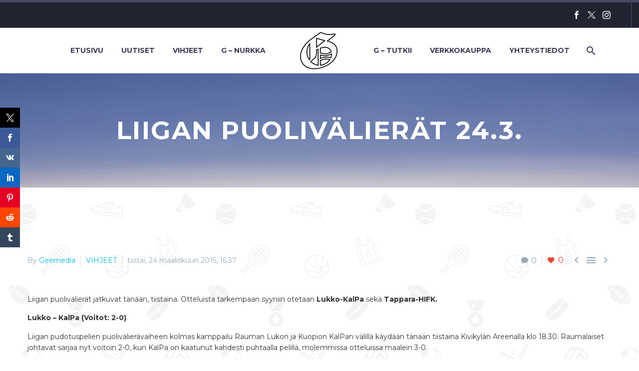

--- FILE ---
content_type: text/html; charset=UTF-8
request_url: https://geemediasports.com/liigan-puolivalierat-24-3/
body_size: 25202
content:
<!DOCTYPE html>
<!--[if IE 7]>
<html class="ie ie7" lang="fi"
 xmlns:og="http://opengraphprotocol.org/schema/"
 xmlns:fb="http://www.facebook.com/2008/fbml">
<![endif]-->
<!--[if IE 8]>
<html class="ie ie8" lang="fi"
 xmlns:og="http://opengraphprotocol.org/schema/"
 xmlns:fb="http://www.facebook.com/2008/fbml">
<![endif]-->
<!--[if !(IE 7) | !(IE 8) ]><!-->
<html lang="fi" xmlns:og="http://opengraphprotocol.org/schema/" xmlns:fb="http://www.facebook.com/2008/fbml">
<!--<![endif]-->
<head>
	<meta charset="UTF-8">
	<meta name="viewport" content="width=device-width, initial-scale=1.0"/>
	<link rel="profile" href="https://gmpg.org/xfn/11">
	<link rel="pingback" href="https://geemediasports.com/xmlrpc.php">
	<title>Liigan puolivälierät 24.3. | Geemedia</title>

<!-- The SEO Framework tehnyt Sybre Waaijer -->
<meta name="robots" content="max-snippet:-1,max-image-preview:standard,max-video-preview:-1"/>
<link rel="canonical" href="https://geemediasports.com/liigan-puolivalierat-24-3/"/>
<meta name="description" content="Liigan puolivälierät jatkuvat tänään, tiistaina. Otteluista tarkempaan syyniin otetaan Lukko-KalPa sekä Tappara-HIFK. Lukko – KalPa (Voitot: 2-0) Liigan…"/>
<meta property="og:type" content="article"/>
<meta property="og:locale" content="fi_FI"/>
<meta property="og:site_name" content="Geemedia"/>
<meta property="og:title" content="Liigan puolivälierät 24.3. | Geemedia"/>
<meta property="og:description" content="Liigan puolivälierät jatkuvat tänään, tiistaina. Otteluista tarkempaan syyniin otetaan Lukko-KalPa sekä Tappara-HIFK. Lukko – KalPa (Voitot: 2-0) Liigan pudotuspelien puolivälierävaiheen kolmas…"/>
<meta property="og:url" content="https://geemediasports.com/liigan-puolivalierat-24-3/"/>
<meta property="og:image" content="https://geemediasports.com/wp-content/uploads/2015/02/Valkoinen-pelkkä-G.jpg"/>
<meta property="og:image:width" content="2048"/>
<meta property="og:image:height" content="2048"/>
<meta property="article:published_time" content="2015-03-24T14:37:42+00:00"/>
<meta property="article:modified_time" content="2015-03-24T14:37:42+00:00"/>
<meta property="article:publisher" content="https://www.facebook.com/gamblersfi"/>
<meta name="twitter:card" content="summary"/>
<meta name="twitter:site" content="@GeeMediaFIN"/>
<meta name="twitter:title" content="Liigan puolivälierät 24.3. | Geemedia"/>
<meta name="twitter:description" content="Liigan puolivälierät jatkuvat tänään, tiistaina. Otteluista tarkempaan syyniin otetaan Lukko-KalPa sekä Tappara-HIFK. Lukko – KalPa (Voitot: 2-0) Liigan pudotuspelien puolivälierävaiheen kolmas…"/>
<meta name="twitter:image" content="https://geemediasports.com/wp-content/uploads/2015/02/Valkoinen-pelkkä-G.jpg"/>
<script type="application/ld+json">{"@context":"https://schema.org","@graph":[{"@type":"WebSite","@id":"https://geemediasports.com/#/schema/WebSite","url":"https://geemediasports.com/","name":"Geemedia","description":"Urheilun olohuone – 365, 24/7","inLanguage":"fi","potentialAction":{"@type":"SearchAction","target":{"@type":"EntryPoint","urlTemplate":"https://geemediasports.com/search/{search_term_string}/"},"query-input":"required name=search_term_string"},"publisher":{"@type":"Organization","@id":"https://geemediasports.com/#/schema/Organization","name":"Geemedia","url":"https://geemediasports.com/","logo":{"@type":"ImageObject","url":"https://geemediasports.com/wp-content/uploads/2019/08/cropped-Valkoinen-pelkkä-G-e1565011809312-1.jpg","contentUrl":"https://geemediasports.com/wp-content/uploads/2019/08/cropped-Valkoinen-pelkkä-G-e1565011809312-1.jpg","width":512,"height":512}}},{"@type":"WebPage","@id":"https://geemediasports.com/liigan-puolivalierat-24-3/","url":"https://geemediasports.com/liigan-puolivalierat-24-3/","name":"Liigan puolivälierät 24.3. | Geemedia","description":"Liigan puolivälierät jatkuvat tänään, tiistaina. Otteluista tarkempaan syyniin otetaan Lukko-KalPa sekä Tappara-HIFK. Lukko – KalPa (Voitot: 2-0) Liigan…","inLanguage":"fi","isPartOf":{"@id":"https://geemediasports.com/#/schema/WebSite"},"breadcrumb":{"@type":"BreadcrumbList","@id":"https://geemediasports.com/#/schema/BreadcrumbList","itemListElement":[{"@type":"ListItem","position":1,"item":"https://geemediasports.com/","name":"Geemedia"},{"@type":"ListItem","position":2,"item":"https://geemediasports.com/category/vihjeet/","name":"Kategoria: VIHJEET"},{"@type":"ListItem","position":3,"name":"Liigan puolivälierät 24.3."}]},"potentialAction":{"@type":"ReadAction","target":"https://geemediasports.com/liigan-puolivalierat-24-3/"},"datePublished":"2015-03-24T14:37:42+00:00","dateModified":"2015-03-24T14:37:42+00:00","author":{"@type":"Person","@id":"https://geemediasports.com/#/schema/Person/463809c1f18d5cdefa22f8105b896fcb","name":"Geemedia"}}]}</script>
<!-- / The SEO Framework tehnyt Sybre Waaijer | 6.05ms meta | 2.66ms boot -->


<!-- Open Graph Meta Tags generated by Blog2Social 873 - https://www.blog2social.com -->
<meta property="og:title" content="Liigan puolivälierät 24.3."/>
<meta property="og:description" content="Liigan puolivälierät jatkuvat tänään, tiistaina. Otteluista tarkempaan syyniin otetaan Lukko-KalPa sekä Tappara-HIFK.  Lukko - KalPa (Voitot: 2-0)  Li"/>
<meta property="og:url" content="/liigan-puolivalierat-24-3/"/>
<meta property="og:type" content="article"/>
<meta property="og:article:published_time" content="2015-03-24 16:37:42"/>
<meta property="og:article:modified_time" content="2015-03-24 16:37:42"/>
<meta property="og:article:tag" content="HIFK"/>
<meta property="og:article:tag" content="kalpa"/>
<meta property="og:article:tag" content="liiga"/>
<meta property="og:article:tag" content="liigavihje"/>
<meta property="og:article:tag" content="Lukko"/>
<meta property="og:article:tag" content="sm-liiga"/>
<meta property="og:article:tag" content="Tappara"/>
<meta property="og:article:tag" content="vihjeet"/>
<!-- Open Graph Meta Tags generated by Blog2Social 873 - https://www.blog2social.com -->

<!-- Twitter Card generated by Blog2Social 873 - https://www.blog2social.com -->
<meta name="twitter:card" content="summary">
<meta name="twitter:title" content="Liigan puolivälierät 24.3."/>
<meta name="twitter:description" content="Liigan puolivälierät jatkuvat tänään, tiistaina. Otteluista tarkempaan syyniin otetaan Lukko-KalPa sekä Tappara-HIFK.  Lukko - KalPa (Voitot: 2-0)  Li"/>
<!-- Twitter Card generated by Blog2Social 873 - https://www.blog2social.com -->
<meta name="author" content="Geemedia"/>
<link rel='dns-prefetch' href='//widgetlogic.org'/>
<link rel='dns-prefetch' href='//secure.gravatar.com'/>
<link rel='dns-prefetch' href='//stats.wp.com'/>
<link rel='dns-prefetch' href='//fonts.googleapis.com'/>
<link rel='dns-prefetch' href='//widgets.wp.com'/>
<link rel='dns-prefetch' href='//s0.wp.com'/>
<link rel='dns-prefetch' href='//0.gravatar.com'/>
<link rel='dns-prefetch' href='//1.gravatar.com'/>
<link rel='dns-prefetch' href='//2.gravatar.com'/>
<link rel='dns-prefetch' href='//v0.wordpress.com'/>
<link rel="alternate" type="application/rss+xml" title="Geemedia &raquo; syöte" href="https://geemediasports.com/feed/"/>
<link rel="alternate" type="application/rss+xml" title="Geemedia &raquo; kommenttien syöte" href="https://geemediasports.com/comments/feed/"/>
<script type="text/javascript" id="wpp-js" src="https://geemediasports.com/wp-content/plugins/wordpress-popular-posts/assets/js/wpp.min.js?ver=7.3.6" data-sampling="0" data-sampling-rate="100" data-api-url="https://geemediasports.com/wp-json/wordpress-popular-posts" data-post-id="4315" data-token="d2cbaac371" data-lang="0" data-debug="0"></script>
<link rel="alternate" type="application/rss+xml" title="Geemedia &raquo; Liigan puolivälierät 24.3. kommenttien syöte" href="https://geemediasports.com/liigan-puolivalierat-24-3/feed/"/>
<link rel="alternate" title="oEmbed (JSON)" type="application/json+oembed" href="https://geemediasports.com/wp-json/oembed/1.0/embed?url=https%3A%2F%2Fgeemediasports.com%2Fliigan-puolivalierat-24-3%2F"/>
<link rel="alternate" title="oEmbed (XML)" type="text/xml+oembed" href="https://geemediasports.com/wp-json/oembed/1.0/embed?url=https%3A%2F%2Fgeemediasports.com%2Fliigan-puolivalierat-24-3%2F&#038;format=xml"/>
<style id='wp-img-auto-sizes-contain-inline-css' type='text/css'>img:is([sizes=auto i],[sizes^="auto," i]){contain-intrinsic-size:3000px 1500px}</style>
<link rel='stylesheet' id='sbi_styles-css' href='https://geemediasports.com/wp-content/plugins/instagram-feed/css/sbi-styles.min.css?ver=6.10.0' type='text/css' media='all'/>
<link rel='stylesheet' id='layerslider-css' href='https://geemediasports.com/wp-content/plugins/LayerSlider/assets/static/layerslider/css/layerslider.css?ver=8.1.2' type='text/css' media='all'/>
<link rel='stylesheet' id='thegem-preloader-css' href='https://geemediasports.com/wp-content/themes/thegem/css/thegem-preloader.css?ver=5.11.1' type='text/css' media='all'/>
<style id='thegem-preloader-inline-css' type='text/css'>body:not(.compose-mode) .gem-icon-style-gradient span,
		body:not(.compose-mode) .gem-icon .gem-icon-half-1,
		body:not(.compose-mode) .gem-icon .gem-icon-half-2 {opacity:0!important}</style>
<link rel='stylesheet' id='thegem-reset-css' href='https://geemediasports.com/wp-content/themes/thegem/css/thegem-reset.css?ver=5.11.1' type='text/css' media='all'/>
<link rel='stylesheet' id='thegem-grid-css' href='https://geemediasports.com/wp-content/themes/thegem/css/thegem-grid.css?ver=5.11.1' type='text/css' media='all'/>
<link rel='stylesheet' id='thegem-header-css' href='https://geemediasports.com/wp-content/themes/thegem/css/thegem-header.css?ver=5.11.1' type='text/css' media='all'/>
<link rel='stylesheet' id='thegem-style-css' href='https://geemediasports.com/wp-content/themes/thegem/style.css?ver=5.11.1' type='text/css' media='all'/>
<link rel='stylesheet' id='thegem-widgets-css' href='https://geemediasports.com/wp-content/themes/thegem/css/thegem-widgets.css?ver=5.11.1' type='text/css' media='all'/>
<link rel='stylesheet' id='thegem-new-css-css' href='https://geemediasports.com/wp-content/themes/thegem/css/thegem-new-css.css?ver=5.11.1' type='text/css' media='all'/>
<link rel='stylesheet' id='perevazka-css-css-css' href='https://geemediasports.com/wp-content/themes/thegem/css/thegem-perevazka-css.css?ver=5.11.1' type='text/css' media='all'/>
<link rel='stylesheet' id='thegem-google-fonts-css' href='//fonts.googleapis.com/css?family=Montserrat%3A100%2C200%2C300%2C400%2C500%2C600%2C700%2C800%2C900%2C100italic%2C200italic%2C300italic%2C400italic%2C500italic%2C600italic%2C700italic%2C800italic%2C900italic%7CSource+Sans+Pro%3A200%2C200italic%2C300%2C300italic%2C400%2C400italic%2C600%2C600italic%2C700%2C700italic%2C900%2C900italic&#038;subset=cyrillic%2Ccyrillic-ext%2Clatin%2Clatin-ext%2Cvietnamese%2Cgreek%2Cgreek-ext&#038;ver=6.9' type='text/css' media='all'/>
<link rel='stylesheet' id='thegem-custom-css' href='https://geemediasports.com/wp-content/uploads/thegem/css/custom-sGl7QX5e.css?ver=5.11.1' type='text/css' media='all'/>
<style id='thegem-custom-inline-css' type='text/css'>#page-title{background-color:#6c7cd0;padding-top:80px;padding-bottom:80px}#page-title h1,#page-title .title-rich-content{color:#fff}.page-title-excerpt{color:#fff;margin-top:18px}#page-title .page-title-title{margin-top:0}#page-title .page-title-title .styled-subtitle.light,#page-title .page-title-excerpt .styled-subtitle.light{font-family: var(--thegem-to-light-title-font-family);font-style:normal;font-weight:normal}#page-title .page-title-title .title-main-menu,#page-title .page-title-excerpt .title-main-menu{font-family: var(--thegem-to-menu-font-family);font-style:var(--thegem-to-menu-font-style);font-weight:var(--thegem-to-menu-font-weight);text-transform:var(--thegem-to-menu-text-transform);font-size:var(--thegem-to-menu-font-size);line-height:var(--thegem-to-menu-line-height);letter-spacing:var(--thegem-to-menu-letter-spacing,0)}#page-title .page-title-title .title-main-menu.light,#page-title .page-title-excerpt .title-main-menu.light{font-family: var(--thegem-to-light-title-font-family);font-style:normal;font-weight:normal}#page-title .page-title-title .title-body,#page-title .page-title-excerpt .title-body{font-family: var(--thegem-to-body-font-family);font-style:var(--thegem-to-body-font-style);font-weight:var(--thegem-to-body-font-weight);text-transform:var(--thegem-to-body-text-transform,none);font-size:var(--thegem-to-body-font-size);line-height:var(--thegem-to-body-line-height);letter-spacing:var(--thegem-to-body-letter-spacing)}#page-title .page-title-title .title-body.light,#page-title .page-title-excerpt .title-body.light{font-family: var(--thegem-to-light-title-font-family);font-style:normal;font-weight:normal}#page-title .page-title-title .title-tiny-body,#page-title .page-title-excerpt .title-tiny-body{font-family: var(--thegem-to-body-tiny-font-family);font-style:var(--thegem-to-body-tiny-font-style);font-weight:var(--thegem-to-body-tiny-font-weight);text-transform:var(--thegem-to-body-tiny-text-transform,none);font-size:var(--thegem-to-body-tiny-font-size);line-height:var(--thegem-to-body-tiny-line-height);letter-spacing:var(--thegem-to-body-tiny-letter-spacing)}#page-title .page-title-title .title-tiny-body.light,#page-title .page-title-excerpt .title-tiny-body.light{font-family: var(--thegem-to-light-title-font-family);font-style:normal;font-weight:normal}.page-title-inner,body .breadcrumbs{padding-left:0;padding-right:0}body .page-title-block .breadcrumbs-container{text-align:center}.page-breadcrumbs ul li a,.page-breadcrumbs ul li:not(:last-child):after{color: #99A9B5FF}.page-breadcrumbs ul li{color: #3C3950FF}.page-breadcrumbs ul li a:hover{color: #3C3950FF}.block-content{padding-top:135px}.block-content:last-of-type{padding-bottom:110px}.gem-slideshow,.slideshow-preloader{}#top-area{display:block}@media (max-width:991px){#page-title{padding-top:80px;padding-bottom:80px}.page-title-inner,body .breadcrumbs{padding-left:0;padding-right:0}.page-title-excerpt{margin-top:18px}#page-title .page-title-title{margin-top:0}.block-content{}.block-content:last-of-type{}#top-area{display:block}}@media (max-width:767px){#page-title{padding-top:80px;padding-bottom:80px}.page-title-inner,body .breadcrumbs{padding-left:0;padding-right:0}.page-title-excerpt{margin-top:18px}#page-title .page-title-title{margin-top:0}.block-content{}.block-content:last-of-type{}#top-area{display:block}}</style>
<link rel='stylesheet' id='js_composer_front-css' href='https://geemediasports.com/wp-content/plugins/js_composer/assets/css/js_composer.min.css?ver=8.7.2' type='text/css' media='all'/>
<link rel='stylesheet' id='thegem_js_composer_front-css' href='https://geemediasports.com/wp-content/themes/thegem/css/thegem-js_composer_columns.css?ver=5.11.1' type='text/css' media='all'/>
<link rel='stylesheet' id='thegem-additional-blog-1-css' href='https://geemediasports.com/wp-content/themes/thegem/css/thegem-additional-blog-1.css?ver=5.11.1' type='text/css' media='all'/>
<link rel='stylesheet' id='jquery-fancybox-css' href='https://geemediasports.com/wp-content/themes/thegem/js/fancyBox/jquery.fancybox.min.css?ver=5.11.1' type='text/css' media='all'/>
<link rel='stylesheet' id='thegem-vc_elements-css' href='https://geemediasports.com/wp-content/themes/thegem/css/thegem-vc_elements.css?ver=5.11.1' type='text/css' media='all'/>
<style id='wp-emoji-styles-inline-css' type='text/css'>img.wp-smiley,img.emoji{display:inline!important;border:none!important;box-shadow:none!important;height:1em!important;width:1em!important;margin:0 .07em!important;vertical-align:-.1em!important;background:none!important;padding:0!important}</style>
<link rel='stylesheet' id='wp-block-library-css' href='https://geemediasports.com/wp-includes/css/dist/block-library/style.min.css?ver=6.9' type='text/css' media='all'/>
<style id='global-styles-inline-css' type='text/css'>:root{--wp--preset--aspect-ratio--square:1;--wp--preset--aspect-ratio--4-3: 4/3;--wp--preset--aspect-ratio--3-4: 3/4;--wp--preset--aspect-ratio--3-2: 3/2;--wp--preset--aspect-ratio--2-3: 2/3;--wp--preset--aspect-ratio--16-9: 16/9;--wp--preset--aspect-ratio--9-16: 9/16;--wp--preset--color--black:#000;--wp--preset--color--cyan-bluish-gray:#abb8c3;--wp--preset--color--white:#fff;--wp--preset--color--pale-pink:#f78da7;--wp--preset--color--vivid-red:#cf2e2e;--wp--preset--color--luminous-vivid-orange:#ff6900;--wp--preset--color--luminous-vivid-amber:#fcb900;--wp--preset--color--light-green-cyan:#7bdcb5;--wp--preset--color--vivid-green-cyan:#00d084;--wp--preset--color--pale-cyan-blue:#8ed1fc;--wp--preset--color--vivid-cyan-blue:#0693e3;--wp--preset--color--vivid-purple:#9b51e0;--wp--preset--gradient--vivid-cyan-blue-to-vivid-purple:linear-gradient(135deg,#0693e3 0%,#9b51e0 100%);--wp--preset--gradient--light-green-cyan-to-vivid-green-cyan:linear-gradient(135deg,#7adcb4 0%,#00d082 100%);--wp--preset--gradient--luminous-vivid-amber-to-luminous-vivid-orange:linear-gradient(135deg,#fcb900 0%,#ff6900 100%);--wp--preset--gradient--luminous-vivid-orange-to-vivid-red:linear-gradient(135deg,#ff6900 0%,#cf2e2e 100%);--wp--preset--gradient--very-light-gray-to-cyan-bluish-gray:linear-gradient(135deg,#eee 0%,#a9b8c3 100%);--wp--preset--gradient--cool-to-warm-spectrum:linear-gradient(135deg,#4aeadc 0%,#9778d1 20%,#cf2aba 40%,#ee2c82 60%,#fb6962 80%,#fef84c 100%);--wp--preset--gradient--blush-light-purple:linear-gradient(135deg,#ffceec 0%,#9896f0 100%);--wp--preset--gradient--blush-bordeaux:linear-gradient(135deg,#fecda5 0%,#fe2d2d 50%,#6b003e 100%);--wp--preset--gradient--luminous-dusk:linear-gradient(135deg,#ffcb70 0%,#c751c0 50%,#4158d0 100%);--wp--preset--gradient--pale-ocean:linear-gradient(135deg,#fff5cb 0%,#b6e3d4 50%,#33a7b5 100%);--wp--preset--gradient--electric-grass:linear-gradient(135deg,#caf880 0%,#71ce7e 100%);--wp--preset--gradient--midnight:linear-gradient(135deg,#020381 0%,#2874fc 100%);--wp--preset--font-size--small:13px;--wp--preset--font-size--medium:20px;--wp--preset--font-size--large:36px;--wp--preset--font-size--x-large:42px;--wp--preset--spacing--20:.44rem;--wp--preset--spacing--30:.67rem;--wp--preset--spacing--40:1rem;--wp--preset--spacing--50:1.5rem;--wp--preset--spacing--60:2.25rem;--wp--preset--spacing--70:3.38rem;--wp--preset--spacing--80:5.06rem;--wp--preset--shadow--natural:6px 6px 9px rgba(0,0,0,.2);--wp--preset--shadow--deep:12px 12px 50px rgba(0,0,0,.4);--wp--preset--shadow--sharp:6px 6px 0 rgba(0,0,0,.2);--wp--preset--shadow--outlined:6px 6px 0 -3px #fff , 6px 6px #000;--wp--preset--shadow--crisp:6px 6px 0 #000}:where(.is-layout-flex){gap:.5em}:where(.is-layout-grid){gap:.5em}body .is-layout-flex{display:flex}.is-layout-flex{flex-wrap:wrap;align-items:center}.is-layout-flex > :is(*, div){margin:0}body .is-layout-grid{display:grid}.is-layout-grid > :is(*, div){margin:0}:where(.wp-block-columns.is-layout-flex){gap:2em}:where(.wp-block-columns.is-layout-grid){gap:2em}:where(.wp-block-post-template.is-layout-flex){gap:1.25em}:where(.wp-block-post-template.is-layout-grid){gap:1.25em}.has-black-color{color:var(--wp--preset--color--black)!important}.has-cyan-bluish-gray-color{color:var(--wp--preset--color--cyan-bluish-gray)!important}.has-white-color{color:var(--wp--preset--color--white)!important}.has-pale-pink-color{color:var(--wp--preset--color--pale-pink)!important}.has-vivid-red-color{color:var(--wp--preset--color--vivid-red)!important}.has-luminous-vivid-orange-color{color:var(--wp--preset--color--luminous-vivid-orange)!important}.has-luminous-vivid-amber-color{color:var(--wp--preset--color--luminous-vivid-amber)!important}.has-light-green-cyan-color{color:var(--wp--preset--color--light-green-cyan)!important}.has-vivid-green-cyan-color{color:var(--wp--preset--color--vivid-green-cyan)!important}.has-pale-cyan-blue-color{color:var(--wp--preset--color--pale-cyan-blue)!important}.has-vivid-cyan-blue-color{color:var(--wp--preset--color--vivid-cyan-blue)!important}.has-vivid-purple-color{color:var(--wp--preset--color--vivid-purple)!important}.has-black-background-color{background-color:var(--wp--preset--color--black)!important}.has-cyan-bluish-gray-background-color{background-color:var(--wp--preset--color--cyan-bluish-gray)!important}.has-white-background-color{background-color:var(--wp--preset--color--white)!important}.has-pale-pink-background-color{background-color:var(--wp--preset--color--pale-pink)!important}.has-vivid-red-background-color{background-color:var(--wp--preset--color--vivid-red)!important}.has-luminous-vivid-orange-background-color{background-color:var(--wp--preset--color--luminous-vivid-orange)!important}.has-luminous-vivid-amber-background-color{background-color:var(--wp--preset--color--luminous-vivid-amber)!important}.has-light-green-cyan-background-color{background-color:var(--wp--preset--color--light-green-cyan)!important}.has-vivid-green-cyan-background-color{background-color:var(--wp--preset--color--vivid-green-cyan)!important}.has-pale-cyan-blue-background-color{background-color:var(--wp--preset--color--pale-cyan-blue)!important}.has-vivid-cyan-blue-background-color{background-color:var(--wp--preset--color--vivid-cyan-blue)!important}.has-vivid-purple-background-color{background-color:var(--wp--preset--color--vivid-purple)!important}.has-black-border-color{border-color:var(--wp--preset--color--black)!important}.has-cyan-bluish-gray-border-color{border-color:var(--wp--preset--color--cyan-bluish-gray)!important}.has-white-border-color{border-color:var(--wp--preset--color--white)!important}.has-pale-pink-border-color{border-color:var(--wp--preset--color--pale-pink)!important}.has-vivid-red-border-color{border-color:var(--wp--preset--color--vivid-red)!important}.has-luminous-vivid-orange-border-color{border-color:var(--wp--preset--color--luminous-vivid-orange)!important}.has-luminous-vivid-amber-border-color{border-color:var(--wp--preset--color--luminous-vivid-amber)!important}.has-light-green-cyan-border-color{border-color:var(--wp--preset--color--light-green-cyan)!important}.has-vivid-green-cyan-border-color{border-color:var(--wp--preset--color--vivid-green-cyan)!important}.has-pale-cyan-blue-border-color{border-color:var(--wp--preset--color--pale-cyan-blue)!important}.has-vivid-cyan-blue-border-color{border-color:var(--wp--preset--color--vivid-cyan-blue)!important}.has-vivid-purple-border-color{border-color:var(--wp--preset--color--vivid-purple)!important}.has-vivid-cyan-blue-to-vivid-purple-gradient-background{background:var(--wp--preset--gradient--vivid-cyan-blue-to-vivid-purple)!important}.has-light-green-cyan-to-vivid-green-cyan-gradient-background{background:var(--wp--preset--gradient--light-green-cyan-to-vivid-green-cyan)!important}.has-luminous-vivid-amber-to-luminous-vivid-orange-gradient-background{background:var(--wp--preset--gradient--luminous-vivid-amber-to-luminous-vivid-orange)!important}.has-luminous-vivid-orange-to-vivid-red-gradient-background{background:var(--wp--preset--gradient--luminous-vivid-orange-to-vivid-red)!important}.has-very-light-gray-to-cyan-bluish-gray-gradient-background{background:var(--wp--preset--gradient--very-light-gray-to-cyan-bluish-gray)!important}.has-cool-to-warm-spectrum-gradient-background{background:var(--wp--preset--gradient--cool-to-warm-spectrum)!important}.has-blush-light-purple-gradient-background{background:var(--wp--preset--gradient--blush-light-purple)!important}.has-blush-bordeaux-gradient-background{background:var(--wp--preset--gradient--blush-bordeaux)!important}.has-luminous-dusk-gradient-background{background:var(--wp--preset--gradient--luminous-dusk)!important}.has-pale-ocean-gradient-background{background:var(--wp--preset--gradient--pale-ocean)!important}.has-electric-grass-gradient-background{background:var(--wp--preset--gradient--electric-grass)!important}.has-midnight-gradient-background{background:var(--wp--preset--gradient--midnight)!important}.has-small-font-size{font-size:var(--wp--preset--font-size--small)!important}.has-medium-font-size{font-size:var(--wp--preset--font-size--medium)!important}.has-large-font-size{font-size:var(--wp--preset--font-size--large)!important}.has-x-large-font-size{font-size:var(--wp--preset--font-size--x-large)!important}</style>

<style id='classic-theme-styles-inline-css' type='text/css'>.wp-block-button__link{color:#fff;background-color:#32373c;border-radius:9999px;box-shadow:none;text-decoration:none;padding:calc(.667em + 2px) calc(1.333em + 2px);font-size:1.125em}.wp-block-file__button{background:#32373c;color:#fff;text-decoration:none}</style>
<link rel='stylesheet' id='block-widget-css' href='https://geemediasports.com/wp-content/plugins/widget-logic/block_widget/css/widget.css?ver=1768273881' type='text/css' media='all'/>
<link rel='stylesheet' id='contact-form-7-css' href='https://geemediasports.com/wp-content/plugins/contact-form-7/includes/css/styles.css?ver=6.1.4' type='text/css' media='all'/>
<link rel='stylesheet' id='ctf_styles-css' href='https://geemediasports.com/wp-content/plugins/custom-twitter-feeds/css/ctf-styles.min.css?ver=2.3.1' type='text/css' media='all'/>
<link rel='stylesheet' id='prisna-social-counter-css' href='https://geemediasports.com/wp-content/plugins/social-counter/styles/prisna-social-counter.css?ver=3.1' type='text/css' media='all'/>
<link rel='stylesheet' id='facebook-login-css' href='https://geemediasports.com/wp-content/plugins/wp-facebook-login/public/css/facebook-login.css?ver=1.2.3.5' type='text/css' media='all'/>
<link rel='stylesheet' id='wp-monalisa-css' href='https://geemediasports.com/wp-content/plugins/wp-monalisa/wp-monalisa-default.css?ver=9999' type='text/css' media='all'/>
<link rel='stylesheet' id='wp-ulike-css' href='https://geemediasports.com/wp-content/plugins/wp-ulike/assets/css/wp-ulike.min.css?ver=4.8.3.1' type='text/css' media='all'/>
<link rel='stylesheet' id='ye_dynamic-css' href='https://geemediasports.com/wp-content/plugins/youtube-embed/css/main.min.css?ver=5.4' type='text/css' media='all'/>
<link rel='stylesheet' id='wordpress-popular-posts-css-css' href='https://geemediasports.com/wp-content/plugins/wordpress-popular-posts/assets/css/wpp.css?ver=7.3.6' type='text/css' media='all'/>
<link rel='stylesheet' id='jetpack_likes-css' href='https://geemediasports.com/wp-content/plugins/jetpack/modules/likes/style.css?ver=15.4' type='text/css' media='all'/>
<link rel='stylesheet' id='wp-members-css' href='https://geemediasports.com/wp-content/plugins/wp-members/assets/css/forms/generic-no-float.min.css?ver=3.5.5.1' type='text/css' media='all'/>
<script type="text/javascript">function fullHeightRow(){var fullHeight,offsetTop,element=document.getElementsByClassName('vc_row-o-full-height')[0];if(element){fullHeight=window.innerHeight;offsetTop=window.pageYOffset+element.getBoundingClientRect().top;if(offsetTop<fullHeight){fullHeight=100-offsetTop/(fullHeight/100);element.style.minHeight=fullHeight+'vh'}}}</script><script type="text/javascript" src="https://geemediasports.com/wp-includes/js/jquery/jquery.min.js?ver=3.7.1" id="jquery-core-js"></script>
<script type="text/javascript" src="https://geemediasports.com/wp-includes/js/jquery/jquery-migrate.min.js?ver=3.4.1" id="jquery-migrate-js"></script>
<script type="text/javascript" src="https://geemediasports.com/wp-content/plugins/wp-monalisa/wpml_script.js?ver=9999" id="wpml_script-js"></script>
<script type="text/javascript" id="sbi_scripts-js-extra">var sb_instagram_js_options={"font_method":"svg","resized_url":"https://geemediasports.com/wp-content/uploads/sb-instagram-feed-images/","placeholder":"https://geemediasports.com/wp-content/plugins/instagram-feed/img/placeholder.png","ajax_url":"https://geemediasports.com/wp-admin/admin-ajax.php"};</script>
<script type="text/javascript" src="https://geemediasports.com/wp-content/plugins/instagram-feed/js/sbi-scripts.min.js?ver=6.10.0" id="sbi_scripts-js"></script>
<script type="text/javascript" id="facebook-login-js-extra">var fbl={"ajaxurl":"https://geemediasports.com/wp-admin/admin-ajax.php","site_url":"https://geemediasports.com","scopes":"email,public_profile","appId":"1564844243761618","l18n":{"chrome_ios_alert":"Please login into facebook and then click connect button again"}};</script>
<script type="text/javascript" src="https://geemediasports.com/wp-content/plugins/wp-facebook-login/public/js/facebook-login.js?ver=1.2.3.5" id="facebook-login-js"></script>
<script type="text/javascript" id="zilla-likes-js-extra">var zilla_likes={"ajaxurl":"https://geemediasports.com/wp-admin/admin-ajax.php"};</script>
<script type="text/javascript" src="https://geemediasports.com/wp-content/plugins/zilla-likes/scripts/zilla-likes.js?ver=6.9" id="zilla-likes-js"></script>
<script></script><meta name="generator" content="Powered by LayerSlider 8.1.2 - Build Heros, Sliders, and Popups. Create Animations and Beautiful, Rich Web Content as Easy as Never Before on WordPress."/>
<!-- LayerSlider updates and docs at: https://layerslider.com -->
<link rel="https://api.w.org/" href="https://geemediasports.com/wp-json/"/><link rel="alternate" title="JSON" type="application/json" href="https://geemediasports.com/wp-json/wp/v2/posts/4315"/><link rel="EditURI" type="application/rsd+xml" title="RSD" href="https://geemediasports.com/xmlrpc.php?rsd"/>

		<!-- GA Google Analytics @ https://m0n.co/ga -->
		<script>(function(i,s,o,g,r,a,m){i['GoogleAnalyticsObject']=r;i[r]=i[r]||function(){(i[r].q=i[r].q||[]).push(arguments)},i[r].l=1*new Date();a=s.createElement(o),m=s.getElementsByTagName(o)[0];a.async=1;a.src=g;m.parentNode.insertBefore(a,m)})(window,document,'script','https://www.google-analytics.com/analytics.js','ga');ga('create','UA-37887172-5','auto');ga('send','pageview');</script>

	        <style>.getty.aligncenter{text-align:center}.getty.alignleft{float:none;margin-right:0}.getty.alignleft>div{float:left;margin-right:5px}.getty.alignright{float:none;margin-left:0}.getty.alignright>div{float:right;margin-left:5px}</style>
        <link rel="dns-prefetch" href="//connect.facebook.net"/>
<meta property="og:locale" content="fi_FI"/>
<meta property="og:locale:alternate" content="fi_FI"/>
<meta property="fb:app_id" content="1564844243761618"/>
<meta property="og:site_name" content="Geemedia"/>
<meta property="og:title" content="Liigan puolivälierät 24.3."/>
<meta property="og:url" content="https://geemediasports.com/liigan-puolivalierat-24-3/"/>
<meta property="og:description" content="Liigan puolivälierät jatkuvat tänään, tiistaina. Otteluista tarkempaan syyniin otetaan Lukko-KalPa sekä Tappara-HIFK. Lukko &amp;#8211; KalPa (Voitot: 2-0) Liigan pudotuspelien puolivälierävaiheen..."/>
<meta property="og:type" content="Article"/>
	<style>img#wpstats{display:none}</style>
		            <style id="wpp-loading-animation-styles">@-webkit-keyframes bgslide{from{background-position-x:0}to{background-position-x:-200%}}@keyframes bgslide{from{background-position-x:0}to{background-position-x:-200%}}.wpp-widget-block-placeholder,.wpp-shortcode-placeholder{margin:0 auto;width:60px;height:3px;background:#dd3737;background:linear-gradient(90deg,#dd3737 0%,#571313 10%,#dd3737 100%);background-size:200% auto;border-radius:3px;-webkit-animation:bgslide 1s infinite linear;animation:bgslide 1s infinite linear}</style>
            <meta name="generator" content="Powered by WPBakery Page Builder - drag and drop page builder for WordPress."/>
<link rel="icon" href="https://geemediasports.com/wp-content/uploads/2019/08/Valkoinen-pelkkä-G-e1565011809312.jpg" sizes="32x32"/>
<link rel="icon" href="https://geemediasports.com/wp-content/uploads/2019/08/Valkoinen-pelkkä-G-e1565011809312.jpg" sizes="192x192"/>
<link rel="apple-touch-icon" href="https://geemediasports.com/wp-content/uploads/2019/08/Valkoinen-pelkkä-G-e1565011809312.jpg"/>
<meta name="msapplication-TileImage" content="https://geemediasports.com/wp-content/uploads/2019/08/Valkoinen-pelkkä-G-e1565011809312.jpg"/>
<script>if(document.querySelector('[data-type="vc_custom-css"]')){document.head.appendChild(document.querySelector('[data-type="vc_custom-css"]'));}</script><noscript><style>.wpb_animate_when_almost_visible{opacity:1}</style></noscript>
<meta property="og:title" content="Liigan puolivälierät 24.3."/>
<meta property="og:description" content="Liigan puolivälierät jatkuvat tänään, tiistaina. Otteluista tarkempaan syyniin otetaan Lukko-KalPa sekä Tappara-HIFK. Lukko - KalPa (Voitot: 2-0) Liigan pudotuspelien puolivälierävaiheen kolmas kamppailu Rauman Lukon ja Kuopion KalPan välillä käydään tänään tiistaina Kivikylän Areen"/>
<meta property="og:site_name" content="Geemedia"/>
<meta property="og:type" content="article"/>
<meta property="og:url" content="https://geemediasports.com/liigan-puolivalierat-24-3/"/>

<meta itemprop="name" content="Liigan puolivälierät 24.3."/>
<meta itemprop="description" content="Liigan puolivälierät jatkuvat tänään, tiistaina. Otteluista tarkempaan syyniin otetaan Lukko-KalPa sekä Tappara-HIFK. Lukko - KalPa (Voitot: 2-0) Liigan pudotuspelien puolivälierävaiheen kolmas kamppailu Rauman Lukon ja Kuopion KalPan välillä käydään tänään tiistaina Kivikylän Areen"/>
	<link rel='stylesheet' id='sby_common_styles-css' href='https://geemediasports.com/wp-content/plugins/feeds-for-youtube/public/build/css/sb-youtube-common.css?ver=2.6.2' type='text/css' media='all'/>
<link rel='stylesheet' id='sby_styles-css' href='https://geemediasports.com/wp-content/plugins/feeds-for-youtube/public/build/css/sb-youtube-free.css?ver=2.6.2' type='text/css' media='all'/>
</head>


<body class="wp-singular post-template-default single single-post postid-4315 single-format-standard wp-theme-thegem fullscreen-search wpb-js-composer js-comp-ver-8.7.2 vc_responsive">

	<script type="text/javascript">var gemSettings={"isTouch":"","forcedLasyDisabled":"","tabletPortrait":"1","tabletLandscape":"","topAreaMobileDisable":"","parallaxDisabled":"","fillTopArea":"","themePath":"https:\/\/geemediasports.com\/wp-content\/themes\/thegem","rootUrl":"https:\/\/geemediasports.com","mobileEffectsEnabled":"","isRTL":""};(function(){function isTouchDevice(){return(('ontouchstart'in window)||(navigator.MaxTouchPoints>0)||(navigator.msMaxTouchPoints>0));}window.gemSettings.isTouch=isTouchDevice();function userAgentDetection(){var ua=navigator.userAgent.toLowerCase(),platform=navigator.platform.toLowerCase(),UA=ua.match(/(opera|ie|firefox|chrome|version)[\s\/:]([\w\d\.]+)?.*?(safari|version[\s\/:]([\w\d\.]+)|$)/)||[null,'unknown',0],mode=UA[1]=='ie'&&document.documentMode;window.gemBrowser={name:(UA[1]=='version')?UA[3]:UA[1],version:UA[2],platform:{name:ua.match(/ip(?:ad|od|hone)/)?'ios':(ua.match(/(?:webos|android)/)||platform.match(/mac|win|linux/)||['other'])[0]}};}window.updateGemClientSize=function(){if(window.gemOptions==null||window.gemOptions==undefined){window.gemOptions={first:false,clientWidth:0,clientHeight:0,innerWidth:-1};}window.gemOptions.clientWidth=window.innerWidth||document.documentElement.clientWidth;if(document.body!=null&&!window.gemOptions.clientWidth){window.gemOptions.clientWidth=document.body.clientWidth;}window.gemOptions.clientHeight=window.innerHeight||document.documentElement.clientHeight;if(document.body!=null&&!window.gemOptions.clientHeight){window.gemOptions.clientHeight=document.body.clientHeight;}};window.updateGemInnerSize=function(width){window.gemOptions.innerWidth=width!=undefined?width:(document.body!=null?document.body.clientWidth:0);};userAgentDetection();window.updateGemClientSize(true);window.gemSettings.lasyDisabled=window.gemSettings.forcedLasyDisabled||(!window.gemSettings.mobileEffectsEnabled&&(window.gemSettings.isTouch||window.gemOptions.clientWidth<=800));})();(function(){if(window.gemBrowser.name=='safari'){try{var safariVersion=parseInt(window.gemBrowser.version);}catch(e){var safariVersion=0;}if(safariVersion>=9){window.gemSettings.parallaxDisabled=true;window.gemSettings.fillTopArea=true;}}})();(function(){var fullwithData={page:null,pageWidth:0,pageOffset:{},fixVcRow:true,pagePaddingLeft:0};function updateFullwidthData(){fullwithData.pageOffset=fullwithData.page.getBoundingClientRect();fullwithData.pageWidth=parseFloat(fullwithData.pageOffset.width);fullwithData.pagePaddingLeft=0;if(fullwithData.page.className.indexOf('vertical-header')!=-1){fullwithData.pagePaddingLeft=45;if(fullwithData.pageWidth>=1600){fullwithData.pagePaddingLeft=360;}if(fullwithData.pageWidth<980){fullwithData.pagePaddingLeft=0;}}}function gem_fix_fullwidth_position(element){if(element==null){return false;}if(fullwithData.page==null){fullwithData.page=document.getElementById('page');updateFullwidthData();}if(!fullwithData.fixVcRow){return false;}if(element.previousElementSibling!=null&&element.previousElementSibling!=undefined&&element.previousElementSibling.className.indexOf('fullwidth-block')==-1){var elementParentViewportOffset=element.previousElementSibling.getBoundingClientRect();}else{var elementParentViewportOffset=element.parentNode.getBoundingClientRect();}if(element.className.indexOf('vc_row')!=-1){var elementMarginLeft=-21;var elementMarginRight=-21;}else{var elementMarginLeft=0;var elementMarginRight=0;}var offset=parseInt(fullwithData.pageOffset.left+0.5)-parseInt((elementParentViewportOffset.left<0?0:elementParentViewportOffset.left)+0.5)-elementMarginLeft+fullwithData.pagePaddingLeft;var offsetKey=window.gemSettings.isRTL?'right':'left';element.style.position='relative';element.style[offsetKey]=offset+'px';element.style.width=fullwithData.pageWidth-fullwithData.pagePaddingLeft+'px';if(element.className.indexOf('vc_row')==-1){element.setAttribute('data-fullwidth-updated',1);}if(element.className.indexOf('vc_row')!=-1&&element.className.indexOf('vc_section')==-1&&!element.hasAttribute('data-vc-stretch-content')){var el_full=element.parentNode.querySelector('.vc_row-full-width-before');var padding=-1*offset;0>padding&&(padding=0);var paddingRight=fullwithData.pageWidth-padding-el_full.offsetWidth+elementMarginLeft+elementMarginRight;0>paddingRight&&(paddingRight=0);element.style.paddingLeft=padding+'px';element.style.paddingRight=paddingRight+'px';}}window.gem_fix_fullwidth_position=gem_fix_fullwidth_position;document.addEventListener('DOMContentLoaded',function(){var classes=[];if(window.gemSettings.isTouch){document.body.classList.add('thegem-touch');}if(window.gemSettings.lasyDisabled&&!window.gemSettings.forcedLasyDisabled){document.body.classList.add('thegem-effects-disabled');}});if(window.gemSettings.parallaxDisabled){var head=document.getElementsByTagName('head')[0],link=document.createElement('style');link.rel='stylesheet';link.type='text/css';link.innerHTML=".fullwidth-block.fullwidth-block-parallax-fixed .fullwidth-block-background { background-attachment: scroll !important; }";head.appendChild(link);}})();(function(){setTimeout(function(){var preloader=document.getElementById('page-preloader');if(preloader!=null&&preloader!=undefined){preloader.className+=' preloader-loaded';}},window.pagePreloaderHideTime||1000);})();</script>
	


<div id="page" class="layout-fullwidth header-style-3">

	<a href="#main" class="scroll-to-content">Skip to main content</a>

			<a href="#page" class="scroll-top-button">Scroll Top</a>
	
	
		
		<div id="site-header-wrapper" class="  ">
			
			<div class="menu-overlay"></div>
			<header id="site-header" class="site-header mobile-menu-layout-overlay" role="banner">
													<div class="top-area-background">
						<div id="top-area" class="top-area top-area-style-default top-area-alignment-right">
	<div class="container">
		<div class="top-area-items inline-inside">
										<div class="top-area-block top-area-socials">			<div class="socials inline-inside">
															<a class="socials-item" href="https://www.facebook.com/gamblersfi/" target="_blank" rel="noopener" title="Facebook">
                            <i class="socials-item-icon facebook "></i>
                        </a>
																													<a class="socials-item" href="https://x.com/geemediafin?s=21" target="_blank" rel="noopener" title="Twitter">
                            <i class="socials-item-icon twitter "></i>
                        </a>
																				<a class="socials-item" href="https://www.instagram.com/geemediafin" target="_blank" rel="noopener" title="Instagram">
                            <i class="socials-item-icon instagram "></i>
                        </a>
																																																																																																																																																																																																																																																																																																																																																													</div>
			</div>
								</div>
	</div>
</div>
					</div>
				
				<div class="header-background">
					<div class="container">
						<div class="header-main logo-position-menu_center header-layout-default header-style-3">
																							<div class="site-title">
											<div class="site-logo" style="width:80px;">
			<a href="https://geemediasports.com/" rel="home" aria-label="Homepage">
									<span class="logo"><img src="https://geemediasports.com/wp-content/uploads/thegem/logos/logo_89293493d047e3d9d9ac92ce8064960c_1x.jpg" srcset="https://geemediasports.com/wp-content/uploads/thegem/logos/logo_89293493d047e3d9d9ac92ce8064960c_1x.jpg 1x,https://geemediasports.com/wp-content/uploads/thegem/logos/logo_89293493d047e3d9d9ac92ce8064960c_2x.jpg 2x,https://geemediasports.com/wp-content/uploads/thegem/logos/logo_89293493d047e3d9d9ac92ce8064960c_3x.jpg 3x" alt="Geemedia" style="width:80px;" class="tgp-exclude default"/><img src="https://geemediasports.com/wp-content/uploads/thegem/logos/logo_20056d564aafc33489c6a462e14cc2c0_1x.png" srcset="https://geemediasports.com/wp-content/uploads/thegem/logos/logo_20056d564aafc33489c6a462e14cc2c0_1x.png 1x,https://geemediasports.com/wp-content/uploads/thegem/logos/logo_20056d564aafc33489c6a462e14cc2c0_2x.png 2x,https://geemediasports.com/wp-content/uploads/thegem/logos/logo_20056d564aafc33489c6a462e14cc2c0_3x.png 3x" alt="Geemedia" style="width:280px;" class="tgp-exclude small"/></span>
							</a>
		</div>
										</div>
																											<nav id="primary-navigation" class="site-navigation primary-navigation" role="navigation">
											<button class="menu-toggle dl-trigger">Primary Menu<span class="menu-line-1"></span><span class="menu-line-2"></span><span class="menu-line-3"></span></button><div class="overlay-menu-wrapper"><div class="overlay-menu-table"><div class="overlay-menu-row"><div class="overlay-menu-cell">																							<ul id="primary-menu" class="nav-menu styled no-responsive menu_center-preload"><li id="menu-item-26980" class="menu-item menu-item-type-post_type menu-item-object-page menu-item-home menu-item-26980 megamenu-first-element"><a href="https://geemediasports.com/">Etusivu</a></li>
<li id="menu-item-27026" class="menu-item menu-item-type-post_type menu-item-object-page menu-item-27026 megamenu-first-element"><a href="https://geemediasports.com/uutiset/">Uutiset</a></li>
<li id="menu-item-27025" class="menu-item menu-item-type-post_type menu-item-object-page menu-item-27025 megamenu-first-element"><a href="https://geemediasports.com/vihjeet/">Vihjeet</a></li>
<li id="menu-item-27031" class="menu-item menu-item-type-post_type menu-item-object-page menu-item-27031 megamenu-first-element"><a href="https://geemediasports.com/g-nurkka/">G – Nurkka</a></li>
<li class="menu-item-logo">		<div class="site-logo" style="width:80px;">
			<a href="https://geemediasports.com/" rel="home" aria-label="Homepage">
									<span class="logo"><img src="https://geemediasports.com/wp-content/uploads/thegem/logos/logo_89293493d047e3d9d9ac92ce8064960c_1x.jpg" srcset="https://geemediasports.com/wp-content/uploads/thegem/logos/logo_89293493d047e3d9d9ac92ce8064960c_1x.jpg 1x,https://geemediasports.com/wp-content/uploads/thegem/logos/logo_89293493d047e3d9d9ac92ce8064960c_2x.jpg 2x,https://geemediasports.com/wp-content/uploads/thegem/logos/logo_89293493d047e3d9d9ac92ce8064960c_3x.jpg 3x" alt="Geemedia" style="width:80px;" class="tgp-exclude default"/><img src="https://geemediasports.com/wp-content/uploads/thegem/logos/logo_20056d564aafc33489c6a462e14cc2c0_1x.png" srcset="https://geemediasports.com/wp-content/uploads/thegem/logos/logo_20056d564aafc33489c6a462e14cc2c0_1x.png 1x,https://geemediasports.com/wp-content/uploads/thegem/logos/logo_20056d564aafc33489c6a462e14cc2c0_2x.png 2x,https://geemediasports.com/wp-content/uploads/thegem/logos/logo_20056d564aafc33489c6a462e14cc2c0_3x.png 3x" alt="Geemedia" style="width:280px;" class="tgp-exclude small"/></span>
							</a>
		</div>
		</li><li id="menu-item-27024" class="menu-item menu-item-type-post_type menu-item-object-page menu-item-27024 megamenu-first-element"><a href="https://geemediasports.com/g-tutkii/">G – tutkii</a></li>
<li id="menu-item-33014" class="menu-item menu-item-type-custom menu-item-object-custom menu-item-33014 megamenu-first-element"><a href="https://shop.spreadshirt.fi/Gamblersmedia/">Verkkokauppa</a></li>
<li id="menu-item-27053" class="menu-item menu-item-type-post_type menu-item-object-page menu-item-27053 megamenu-first-element"><a href="https://geemediasports.com/yhteystiedot/">Yhteystiedot</a></li>
<li class="menu-item menu-item-search "><a href="#" aria-label="Search"></a><div class="minisearch "><form role="search" id="searchform" class="sf" action="https://geemediasports.com/" method="GET"><input id="searchform-input" class="sf-input" type="text" placeholder="Search..." name="s" aria-label="Search"><span class="sf-submit-icon"></span><input id="searchform-submit" class="sf-submit" type="submit" value="s" aria-label="Search"></form></div></li></ul>																						</div></div></div></div>										</nav>
																														</div>
					</div>
				</div>
			</header><!-- #site-header -->
								</div><!-- #site-header-wrapper -->
	
	
	<div id="main" class="site-main page__top-shadow visible" role="main" aria-label="Main">

<div id="main-content" class="main-content">

<div id="page-title" class="page-title-block page-title-alignment-center page-title-style-1 ">
						
						
						
						
						
						<div class="container"><div class="page-title-inner"><div class="page-title-title"><h1 style="color:#ffffff;">  Liigan puolivälierät 24.3.</h1></div></div></div>
						
					</div>
<div class="block-content">
	<div class="container">
		<div class="panel row">

			<div class="panel-center col-xs-12">
				<article id="post-4315" class="post-4315 post type-post status-publish format-standard category-vihjeet tag-hifk tag-kalpa tag-liiga tag-liigavihje tag-lukko tag-sm-liiga tag-tappara tag-vihjeet">

					<div class="entry-content post-content">
						
						
							
							<div class="post-meta date-color">
								<div class="entry-meta single-post-meta clearfix gem-post-date">
									<div class="post-meta-right">

																					<span class="comments-link"><a href="https://geemediasports.com/liigan-puolivalierat-24-3/#respond">0</a></span>
																															<span class="sep"></span>										<span class="post-meta-likes"><a href="#" class="zilla-likes" id="zilla-likes-4315" title="Like this"><span class="zilla-likes-count">0</span> <span class="zilla-likes-postfix"></span></a></span>																					<span class="post-meta-navigation">
												<span class="post-meta-navigation-prev" title="Previous post"><a href="https://geemediasports.com/salibandyvihje-titaanien-kohtaaminen/" rel="prev">&#xe636;</a></span>												<span class="post-meta-category-link"><a href="https://geemediasports.com/category/vihjeet/">&#xe620;</a>
													</span>												<span class="post-meta-navigation-next" title="Next post"><a href="https://geemediasports.com/tennisvihje-jarkko-nieminen-tulessa-miamissa/" rel="next">&#xe634;</a></span>											</span>
																			</div>
									<div class="post-meta-left">
																					<span class="post-meta-author">By <a href="https://www.geemediasports.com" title="Siirry kirjoittajan Geemedia sivustolle" rel="author external">Geemedia</a></span>
																															<span class="sep"></span> <span class="post-meta-categories"><a href="https://geemediasports.com/category/vihjeet/" title="View all posts in VIHJEET">VIHJEET</a></span>
																																											<span class="sep"></span> <span class="post-meta-date">tiistai, 24 maaliskuun 2015, 16:37</span>
																			</div>
								</div><!-- .entry-meta -->
							</div>
							
						
						<p>Liigan puolivälierät jatkuvat tänään, tiistaina. Otteluista tarkempaan syyniin otetaan <strong>Lukko-KalPa</strong> sekä <strong>Tappara-HIFK.</strong></p>
<p><strong>Lukko &#8211; KalPa (Voitot: 2-0)</strong></p>
<p>Liigan pudotuspelien puolivälierävaiheen kolmas kamppailu Rauman Lukon ja Kuopion KalPan välillä käydään tänään tiistaina Kivikylän Areenalla klo 18.30. Raumalaiset johtavat sarjaa nyt voitoin 2-0, kun KalPa on kaatunut kahdesti puhtaalla pelillä, molemmissa otteluissa maalein 3-0.</p>
<p>Lukko tietää mihin se iskee KalPaa vastaan. Sen sijaan kuopiolaiset seilaavat kentällä, miten sattuu. Joukkue kyllä taistelee ja jättää kaikkensa jäälle, mutta epätoivoiselta KalPan pelaaminen on näyttänyt. KalPa menee suorissa hyökkäyksissä kulmiin ja se sopii Lukolle, joka puolustaa omaa aluettaan ja iskee voimalla vastahyökkäyksin. Lukko on pitänyt nyt 120 minuuttia maalinsa puhtaana, mikä kertoo KalPan hyökkäyspelaamisesta sekä Lukon hyvästä puolustamisesta.Kuopiolaiset eivät päässeet viime kohtaamisessakaan vaarallisille maalintekopaikoille, sillä Lukon tiivis maalivahti -ja puolustustyöskentely pitivät siitä huolen. KalPan pitää rikkoa kaavaansa ja rajusti, mikäli se haluaa yllättää Lukon.</p>
<p>KalPan vierassaldo on murheellista luettavaa: viisi viimeisintä vierasottelua ovat tuottaneet yhtä monta tappiota ja kymmenestä edellisestä vieraskamppailustakin kuopiolaiset ovat voittaneet vain kaksi. Raumalla Lukko nauttii selkeää kotietua. Lukko on kaikilla pelin osa-alueilla KalPaa edellä ja vedonlyöntimielessä Lukkoa on aivan turha kiertää.</p>
<blockquote><p>Lukko &#8211; KalPa</p>
<p>Tiistai 24.3 klo 18.30</p>
<p>Lukko @ 1,72 <a href="http://imstore.bet365affiliates.com/Tracker.aspx?AffiliateId=63371&amp;AffiliateCode=365_231014&amp;CID=358&amp;PID=149&amp;TID=4&amp;LNG=1" target="_blank">Bet365</a></p></blockquote>
<p>&nbsp;</p>
<p><strong>TAPPARA &#8211; HIFK (Voitot: 2-0)</strong></p>
<p>Tappara ja HIFK pelaavat Hakametsässä Tapparan johtaessa sarjaa kahden ottelun jälkeen 2-0.Kaksi edellistä peliä ovat olleet odotettua avoimempaa ja tilannerikkaampaa peliä. Maalejakin on tehty kummassakin pelissä seitsemän. IFK on ollut erikoistilanteissa parempi, sillä puolet sen kuudesta tehdystä maalista on syntynyt ylivoimalla. Tapparan kahdeksasta vain yksi on erikoistilannemaali.</p>
<p>IFK:n pitäisi pystyä pelaamaan paljon nähtyä tarkempaa peliä kentän molemmissa päissä, mutta joukkue ei ole vielä luovuttanut ja ylivoima toimii loistavasti, mutta alivoimalla sillä on ongelmia. Jäähyihin ei tietenkään ole kummallakaan joukkueella varaa. IFK:lla on edelleen kaikki mahdollisuudet kääntään sarja, mutta Tappara viilettää Pekka Jormakan ja Olli Palolan johdolla tällä hetkellä kuitenkin todella lujaa ja petaavat kirvesrinnoille voiton avaimet. Kotonaan Tappara on selkeä ennakkosuosikki ja onhan joukkue Liigan parhaimpia kotijoukkueita. Edelliset viisi kotiottelua ovat tuottaneet tamperelaisryhmälle yhtä monta voittoa. Todellisuudessa Tappara on edellisen kerran jäänyt kotonaan kokonaan pisteittä joulukuun alkupuolella. Tappara sai jatkoaikavoitostaan virtaa ja kotiedun lisäksi sillä on nyt myös henkinen etu puolellaan.</p>
<blockquote><p>TAPPARA &#8211; HIFK</p>
<p>Tiistai 24.3 klo 18.30</p>
<p>Tappara @ 1,80 <a href="http://imstore.bet365affiliates.com/Tracker.aspx?AffiliateId=63371&amp;AffiliateCode=365_231014&amp;CID=358&amp;PID=149&amp;TID=4&amp;LNG=1" target="_blank">Bet365</a></p></blockquote>
<p>&nbsp;</p>

<!-- FB Like Button Starbit IT Solutions BEGIN -->
<div class="fb-like" data-href="https://geemediasports.com/liigan-puolivalierat-24-3/" data-layout="standard" data-action="like" data-show-faces="false" data-size="small" data-width="450" data-share="1"></div>
<!-- FB Like Button Starbit IT Solutions END -->
		<div class="wpulike wpulike-default "><div class="wp_ulike_general_class wp_ulike_is_restricted"><button type="button" aria-label="Tykkää julkaisusta!" data-ulike-id="4315" data-ulike-nonce="8026a2995b" data-ulike-type="post" data-ulike-template="wpulike-default" data-ulike-display-likers="" data-ulike-likers-style="popover" class="wp_ulike_btn wp_ulike_put_image wp_post_btn_4315"></button><span class="count-box wp_ulike_counter_up" data-ulike-counter-value="0"></span>			</div></div>
						</div><!-- .entry-content -->

					<div class="post-tags-list date-color"><a href="https://geemediasports.com/tag/hifk/" rel="tag">HIFK</a><a href="https://geemediasports.com/tag/kalpa/" rel="tag">kalpa</a><a href="https://geemediasports.com/tag/liiga/" rel="tag">liiga</a><a href="https://geemediasports.com/tag/liigavihje/" rel="tag">liigavihje</a><a href="https://geemediasports.com/tag/lukko/" rel="tag">Lukko</a><a href="https://geemediasports.com/tag/sm-liiga/" rel="tag">sm-liiga</a><a href="https://geemediasports.com/tag/tappara/" rel="tag">Tappara</a><a href="https://geemediasports.com/tag/vihjeet/" rel="tag">vihjeet</a></div>
	<div class="socials-sharing socials socials-colored-hover">
		<a class="socials-item" target="_blank" href="https://www.facebook.com/sharer/sharer.php?u=https%3A%2F%2Fgeemediasports.com%2Fliigan-puolivalierat-24-3%2F" title="Facebook"><i class="socials-item-icon facebook"></i></a>
		<a class="socials-item" target="_blank" href="https://twitter.com/intent/tweet?text=Liigan+puoliv%C3%A4lier%C3%A4t+24.3.&#038;url=https%3A%2F%2Fgeemediasports.com%2Fliigan-puolivalierat-24-3%2F" title="Twitter"><i class="socials-item-icon twitter"></i></a>
		<a class="socials-item" target="_blank" href="https://pinterest.com/pin/create/button/?url=https%3A%2F%2Fgeemediasports.com%2Fliigan-puolivalierat-24-3%2F&#038;description=Liigan+puoliv%C3%A4lier%C3%A4t+24.3." title="Pinterest"><i class="socials-item-icon pinterest"></i></a>
		<a class="socials-item" target="_blank" href="https://www.tumblr.com/widgets/share/tool?canonicalUrl=https%3A%2F%2Fgeemediasports.com%2Fliigan-puolivalierat-24-3%2F" title="Tumblr"><i class="socials-item-icon tumblr"></i></a>
		<a class="socials-item" target="_blank" href="https://www.linkedin.com/shareArticle?mini=true&#038;url=https%3A%2F%2Fgeemediasports.com%2Fliigan-puolivalierat-24-3%2F&#038;title=Liigan+puoliv%C3%A4lier%C3%A4t+24.3.&amp;summary=Liigan+puoliv%C3%A4lier%C3%A4t+jatkuvat+t%C3%A4n%C3%A4%C3%A4n%2C+tiistaina.+Otteluista+tarkempaan+syyniin+otetaan+Lukko-KalPa+sek%C3%A4+Tappara-HIFK.+Lukko+%26%238211%3B+KalPa+%28Voitot%3A+2-0%29+Liigan+pudotuspelien+puoliv%C3%A4lier%C3%A4vaiheen..." title="LinkedIn"><i class="socials-item-icon linkedin"></i></a>
		<a class="socials-item" target="_blank" href="https://www.reddit.com/submit?url=https%3A%2F%2Fgeemediasports.com%2Fliigan-puolivalierat-24-3%2F&#038;title=Liigan+puoliv%C3%A4lier%C3%A4t+24.3." title="Reddit"><i class="socials-item-icon reddit"></i></a>
	</div>


								<div class="post-author-block rounded-corners clearfix">
							<a href="https://www.geemediasports.com" class="post-author-avatar"><img alt='Geemedia' src='https://secure.gravatar.com/avatar/363f67253f317bc14350e8125b3079ded55b607867910aa7df5bdc3de53f0f7a?s=100&#038;d=mm&#038;r=g' srcset='https://secure.gravatar.com/avatar/363f67253f317bc14350e8125b3079ded55b607867910aa7df5bdc3de53f0f7a?s=200&#038;d=mm&#038;r=g 2x' class='avatar avatar-100 photo' height='100' width='100'/></a>
						<div class="post-author-info">
				<div class="name title-h5">Geemedia <span class="light">/ About Author</span></div>
				<div class="post-author-description"></div>
				<div class="post-author-posts-link"><a href="https://geemediasports.com/author/gamblers/">More posts by Geemedia</a></div>
			</div>
		</div>
	
						<div class="post-related-posts">
		<h2>Related Posts</h2>
		<div class="post-related-posts-block clearfix">
			<div class="preloader"><div class="preloader-spin"></div></div>
			<div class="related-posts-carousel">
									<div class="related-element">
						<a href="https://geemediasports.com/liigan-viime-kauden-pistenikkari-palaa-takaisin-tapparaan/" aria-label="Liigan viime kauden pistenikkari palaa takaisin Tapparaan"><img width="205" height="256" src="https://geemediasports.com/wp-content/uploads/2017/02/kristian_kuusela_tappara.jpg" class=" wp-post-image" alt="" srcset="https://geemediasports.com/wp-content/uploads/2017/02/kristian_kuusela_tappara-thegem-post-thumb-small.jpg 1x, https://geemediasports.com/wp-content/uploads/2017/02/kristian_kuusela_tappara-thegem-post-thumb-large.jpg 2x" sizes="100vw"/></a>
						<div class="related-element-info clearfix">
							<div class="related-element-info-conteiner">
								<a href="https://geemediasports.com/liigan-viime-kauden-pistenikkari-palaa-takaisin-tapparaan/">Liigan viime kauden pistenikkari palaa takaisin Tapparaan</a>								<div class='related-element-info-excerpt'>
									<p>Liigan kärkipaikkaa hallussaan pitävä Tappara solmi loppukauden kattavan sopimuksen kovan luokan paluumuuttajan, Kristian Kuuselan kanssa. 33-vuotias laitahyökkääjä on pelannut tällä&#8230;</p>
		<div class="wpulike wpulike-default "><div class="wp_ulike_general_class wp_ulike_is_restricted"><button type="button" aria-label="Tykkää julkaisusta!" data-ulike-id="15819" data-ulike-nonce="f98dfd554c" data-ulike-type="post" data-ulike-template="wpulike-default" data-ulike-display-likers="" data-ulike-likers-style="popover" class="wp_ulike_btn wp_ulike_put_image wp_post_btn_15819"></button><span class="count-box wp_ulike_counter_up" data-ulike-counter-value="0"></span>			</div></div>
									</div>
							</div>
							<div class="post-meta date-color">
								<div class="entry-meta clearfix">
									<div class="post-meta-right">
																					<span class="comments-link"><a href="https://geemediasports.com/liigan-viime-kauden-pistenikkari-palaa-takaisin-tapparaan/#respond">0</a></span>
																														<span class="post-meta-likes"><a href="#" class="zilla-likes" id="zilla-likes-15819" title="Like this"><span class="zilla-likes-count">0</span> <span class="zilla-likes-postfix"></span></a></span>									</div>
									<div class="post-meta-left">
										<span class="post-meta-date gem-post-date gem-date-color small-body">14 helmi 2017</span>
									</div>
								</div><!-- .entry-meta -->
							</div>
						</div>
					</div>
									<div class="related-element">
						<a href="https://geemediasports.com/sm-liiga-teemu-ramstedt-siirtymassa-saipaan/" aria-label="SM-liiga &#8211; Teemu Ramstedt siirtymässä SaiPaan"><img width="256" height="256" src="https://geemediasports.com/wp-content/uploads/2015/12/image.png" class=" wp-post-image" alt="" srcset="https://geemediasports.com/wp-content/uploads/2015/12/image-thegem-post-thumb-small.png 1x, https://geemediasports.com/wp-content/uploads/2015/12/image-thegem-post-thumb-large.png 2x" sizes="100vw"/></a>
						<div class="related-element-info clearfix">
							<div class="related-element-info-conteiner">
								<a href="https://geemediasports.com/sm-liiga-teemu-ramstedt-siirtymassa-saipaan/">SM-liiga &#8211; Teemu Ramstedt siirtymässä SaiPaan</a>								<div class='related-element-info-excerpt'>
									<p>Päättyneellä kaudella välivuoden pitänyt hyökkääjä Teemu Ramstedt on siirtymässä takaisin SM-liigaan ja Lappeenrannan SaiPaan. Ramstedtin ja SaiPan välinen sopimus on&#8230;</p>
		<div class="wpulike wpulike-default "><div class="wp_ulike_general_class wp_ulike_is_restricted"><button type="button" aria-label="Tykkää julkaisusta!" data-ulike-id="25376" data-ulike-nonce="1de3f255f1" data-ulike-type="post" data-ulike-template="wpulike-default" data-ulike-display-likers="" data-ulike-likers-style="popover" class="wp_ulike_btn wp_ulike_put_image wp_post_btn_25376"></button><span class="count-box wp_ulike_counter_up" data-ulike-counter-value="0"></span>			</div></div>
									</div>
							</div>
							<div class="post-meta date-color">
								<div class="entry-meta clearfix">
									<div class="post-meta-right">
																					<span class="comments-link"><a href="https://geemediasports.com/sm-liiga-teemu-ramstedt-siirtymassa-saipaan/#respond">0</a></span>
																														<span class="post-meta-likes"><a href="#" class="zilla-likes" id="zilla-likes-25376" title="Like this"><span class="zilla-likes-count">0</span> <span class="zilla-likes-postfix"></span></a></span>									</div>
									<div class="post-meta-left">
										<span class="post-meta-date gem-post-date gem-date-color small-body">30 touko 2019</span>
									</div>
								</div><!-- .entry-meta -->
							</div>
						</div>
					</div>
									<div class="related-element">
						<a href="https://geemediasports.com/chl-kumpi-etenee-jatkoon-saipa-tappara/" aria-label="CHL  &#8211; Kumpi etenee jatkoon SaiPa vai Tappara??"><img width="256" height="160" src="https://geemediasports.com/wp-content/uploads/2015/01/Gamblers-CHL.jpg" class=" wp-post-image" alt="" srcset="https://geemediasports.com/wp-content/uploads/2015/01/Gamblers-CHL-thegem-post-thumb-small.jpg 1x, https://geemediasports.com/wp-content/uploads/2015/01/Gamblers-CHL-thegem-post-thumb-large.jpg 2x" sizes="100vw"/></a>
						<div class="related-element-info clearfix">
							<div class="related-element-info-conteiner">
								<a href="https://geemediasports.com/chl-kumpi-etenee-jatkoon-saipa-tappara/">CHL  &#8211; Kumpi etenee jatkoon SaiPa vai Tappara??</a>								<div class='related-element-info-excerpt'>
									<p>Tiistaina kohtaavat CHL:n pudotuspeleissä SaiPa ja Tappara. Otteluparin avausosa pelattiin viikko sitten Tampereella ja SaiPa nappasi tuosta ottelusta hienon 2-0&#8230;</p>
		<div class="wpulike wpulike-default "><div class="wp_ulike_general_class wp_ulike_is_restricted"><button type="button" aria-label="Tykkää julkaisusta!" data-ulike-id="13705" data-ulike-nonce="04f3e18556" data-ulike-type="post" data-ulike-template="wpulike-default" data-ulike-display-likers="" data-ulike-likers-style="popover" class="wp_ulike_btn wp_ulike_put_image wp_post_btn_13705"></button><span class="count-box wp_ulike_counter_up" data-ulike-counter-value="0"></span>			</div></div>
									</div>
							</div>
							<div class="post-meta date-color">
								<div class="entry-meta clearfix">
									<div class="post-meta-right">
																					<span class="comments-link"><a href="https://geemediasports.com/chl-kumpi-etenee-jatkoon-saipa-tappara/#respond">0</a></span>
																														<span class="post-meta-likes"><a href="#" class="zilla-likes" id="zilla-likes-13705" title="Like this"><span class="zilla-likes-count">0</span> <span class="zilla-likes-postfix"></span></a></span>									</div>
									<div class="post-meta-left">
										<span class="post-meta-date gem-post-date gem-date-color small-body">11 loka 2016</span>
									</div>
								</div><!-- .entry-meta -->
							</div>
						</div>
					</div>
									<div class="related-element">
						<a href="https://geemediasports.com/jaakiekko-katsaus-tpsn-pelicansin-kalpan-ensi-kauden-joukkueisiin/" aria-label="Jääkiekko &#8211; Katsaus TPS:n, Pelicansin ja KalPan ensi kauden joukkueisiin"><span class="gem-dummy "></span></a>
						<div class="related-element-info clearfix">
							<div class="related-element-info-conteiner">
								<a href="https://geemediasports.com/jaakiekko-katsaus-tpsn-pelicansin-kalpan-ensi-kauden-joukkueisiin/">Jääkiekko &#8211; Katsaus TPS:n, Pelicansin ja KalPan ensi kauden joukkueisiin</a>								<div class='related-element-info-excerpt'>
									<p>Edellisessä jutussa käytiin läpi Jypin, SaiPa:n ja Lukon ensi kauden joukkueiden raketaminen. Tässä jutussa pureudutaan miten viime kaudella sijoille 7-9&#8230;</p>
		<div class="wpulike wpulike-default "><div class="wp_ulike_general_class wp_ulike_is_restricted"><button type="button" aria-label="Tykkää julkaisusta!" data-ulike-id="12538" data-ulike-nonce="99b3c05c74" data-ulike-type="post" data-ulike-template="wpulike-default" data-ulike-display-likers="" data-ulike-likers-style="popover" class="wp_ulike_btn wp_ulike_put_image wp_post_btn_12538"></button><span class="count-box wp_ulike_counter_up" data-ulike-counter-value="0"></span>			</div></div>
									</div>
							</div>
							<div class="post-meta date-color">
								<div class="entry-meta clearfix">
									<div class="post-meta-right">
																					<span class="comments-link"><a href="https://geemediasports.com/jaakiekko-katsaus-tpsn-pelicansin-kalpan-ensi-kauden-joukkueisiin/#respond">0</a></span>
																														<span class="post-meta-likes"><a href="#" class="zilla-likes" id="zilla-likes-12538" title="Like this"><span class="zilla-likes-count">0</span> <span class="zilla-likes-postfix"></span></a></span>									</div>
									<div class="post-meta-left">
										<span class="post-meta-date gem-post-date gem-date-color small-body">22 heinä 2016</span>
									</div>
								</div><!-- .entry-meta -->
							</div>
						</div>
					</div>
									<div class="related-element">
						<a href="https://geemediasports.com/tuomas-tuokkola-istutti-koko-ykkoskenttansa-katsomoon/" aria-label="Tuomas Tuokkola istutti koko ykköskenttänsä katsomoon"><img width="256" height="249" src="https://geemediasports.com/wp-content/uploads/2015/02/Ilveksen_logo.svg_.png" class=" wp-post-image" alt="" srcset="https://geemediasports.com/wp-content/uploads/2015/02/Ilveksen_logo.svg_-thegem-post-thumb-small.png 1x, https://geemediasports.com/wp-content/uploads/2015/02/Ilveksen_logo.svg_-thegem-post-thumb-large.png 2x" sizes="100vw"/></a>
						<div class="related-element-info clearfix">
							<div class="related-element-info-conteiner">
								<a href="https://geemediasports.com/tuomas-tuokkola-istutti-koko-ykkoskenttansa-katsomoon/">Tuomas Tuokkola istutti koko ykköskenttänsä katsomoon</a>								<div class='related-element-info-excerpt'>
									<p>Ilveksen kokoonpano TPS:aa vastaan tänään on ehdottoman mielenkiintoinen. Eilen 4-1 tappiossa Bluesille Ilveksen ykköskenttä Sandell-Hintz-Polak oli kahdessa ensimmäisessä maalissa kentällä. Ykköskentän&#8230;</p>
		<div class="wpulike wpulike-default "><div class="wp_ulike_general_class wp_ulike_is_restricted"><button type="button" aria-label="Tykkää julkaisusta!" data-ulike-id="3000" data-ulike-nonce="9e2c3d9f50" data-ulike-type="post" data-ulike-template="wpulike-default" data-ulike-display-likers="" data-ulike-likers-style="popover" class="wp_ulike_btn wp_ulike_put_image wp_post_btn_3000"></button><span class="count-box wp_ulike_counter_up" data-ulike-counter-value="0"></span>			</div></div>
									</div>
							</div>
							<div class="post-meta date-color">
								<div class="entry-meta clearfix">
									<div class="post-meta-right">
																					<span class="comments-link"><a href="https://geemediasports.com/tuomas-tuokkola-istutti-koko-ykkoskenttansa-katsomoon/#respond">0</a></span>
																														<span class="post-meta-likes"><a href="#" class="zilla-likes" id="zilla-likes-3000" title="Like this"><span class="zilla-likes-count">0</span> <span class="zilla-likes-postfix"></span></a></span>									</div>
									<div class="post-meta-left">
										<span class="post-meta-date gem-post-date gem-date-color small-body">20 helmi 2015</span>
									</div>
								</div><!-- .entry-meta -->
							</div>
						</div>
					</div>
									<div class="related-element">
						<a href="https://geemediasports.com/pelicans-vahvisti-uudet-valmentajat/" aria-label="Pelicans vahvisti uudet valmentajat"><span class="gem-dummy "></span></a>
						<div class="related-element-info clearfix">
							<div class="related-element-info-conteiner">
								<a href="https://geemediasports.com/pelicans-vahvisti-uudet-valmentajat/">Pelicans vahvisti uudet valmentajat</a>								<div class='related-element-info-excerpt'>
									<p>Kuluneella kaudella KHL:ssä Slovan Bratislavaa valmentanut Petri Matikainen on Pelicansin uusi päävalmentaja. Seura tiedotti asiasta maanantaina. 48-vuotiaan Matikaisen sopimus on&#8230;</p>
		<div class="wpulike wpulike-default "><div class="wp_ulike_general_class wp_ulike_is_restricted"><button type="button" aria-label="Tykkää julkaisusta!" data-ulike-id="4016" data-ulike-nonce="64f43d7369" data-ulike-type="post" data-ulike-template="wpulike-default" data-ulike-display-likers="" data-ulike-likers-style="popover" class="wp_ulike_btn wp_ulike_put_image wp_post_btn_4016"></button><span class="count-box wp_ulike_counter_up" data-ulike-counter-value="0"></span>			</div></div>
									</div>
							</div>
							<div class="post-meta date-color">
								<div class="entry-meta clearfix">
									<div class="post-meta-right">
																					<span class="comments-link"><a href="https://geemediasports.com/pelicans-vahvisti-uudet-valmentajat/#respond">0</a></span>
																														<span class="post-meta-likes"><a href="#" class="zilla-likes" id="zilla-likes-4016" title="Like this"><span class="zilla-likes-count">0</span> <span class="zilla-likes-postfix"></span></a></span>									</div>
									<div class="post-meta-left">
										<span class="post-meta-date gem-post-date gem-date-color small-body">16 maalis 2015</span>
									</div>
								</div><!-- .entry-meta -->
							</div>
						</div>
					</div>
									<div class="related-element">
						<a href="https://geemediasports.com/veikkausliigan-kierrosennakko-kasvattaako-hjk-sarjajohtoaan-ottaako-vps-pitkasta-aikaa-voiton/" aria-label="Veikkausliigan kierrosennakko &#8211; Kasvattaako HJK sarjajohtoaan ?? &#8211; Ottaako VPS pitkästä aikaa voiton ??"><span class="gem-dummy "></span></a>
						<div class="related-element-info clearfix">
							<div class="related-element-info-conteiner">
								<a href="https://geemediasports.com/veikkausliigan-kierrosennakko-kasvattaako-hjk-sarjajohtoaan-ottaako-vps-pitkasta-aikaa-voiton/">Veikkausliigan kierrosennakko &#8211; Kasvattaako HJK sarjajohtoaan ?? &#8211; Ottaako VPS pitkästä aikaa voiton ??</a>								<div class='related-element-info-excerpt'>
									<p>Jalkapallon Veikkausliigassa on tänään mielenkiintoinen pelipäivä ja illan kierros tarjoaa viisi jännittävää ottelua. Kierroksen ehkä mielenkiintoisin ottelu pelataan Vaasassa, jossa&#8230;</p>
		<div class="wpulike wpulike-default "><div class="wp_ulike_general_class wp_ulike_is_restricted"><button type="button" aria-label="Tykkää julkaisusta!" data-ulike-id="18362" data-ulike-nonce="1b194048fb" data-ulike-type="post" data-ulike-template="wpulike-default" data-ulike-display-likers="" data-ulike-likers-style="popover" class="wp_ulike_btn wp_ulike_put_image wp_post_btn_18362"></button><span class="count-box wp_ulike_counter_up" data-ulike-counter-value="0"></span>			</div></div>
									</div>
							</div>
							<div class="post-meta date-color">
								<div class="entry-meta clearfix">
									<div class="post-meta-right">
																					<span class="comments-link"><a href="https://geemediasports.com/veikkausliigan-kierrosennakko-kasvattaako-hjk-sarjajohtoaan-ottaako-vps-pitkasta-aikaa-voiton/#respond">0</a></span>
																														<span class="post-meta-likes"><a href="#" class="zilla-likes" id="zilla-likes-18362" title="Like this"><span class="zilla-likes-count">0</span> <span class="zilla-likes-postfix"></span></a></span>									</div>
									<div class="post-meta-left">
										<span class="post-meta-date gem-post-date gem-date-color small-body">14 elo 2017</span>
									</div>
								</div><!-- .entry-meta -->
							</div>
						</div>
					</div>
									<div class="related-element">
						<a href="https://geemediasports.com/liiga-jyp-hifk-kohtaavat-jyvaskylassa/" aria-label="Liiga &#8211; JYP ja HIFK kohtaavat Jyväskylässä"><span class="gem-dummy "></span></a>
						<div class="related-element-info clearfix">
							<div class="related-element-info-conteiner">
								<a href="https://geemediasports.com/liiga-jyp-hifk-kohtaavat-jyvaskylassa/">Liiga &#8211; JYP ja HIFK kohtaavat Jyväskylässä</a>								<div class='related-element-info-excerpt'>
									<p>Perjantaina on jääkiekon SM-liigassa todellinen herkkupala luvassa, kun JYP isännöi HIFK. Joukkueet ovat kohdanneet tällä kaudella jo kertaalleen ja silloin&#8230;</p>
		<div class="wpulike wpulike-default "><div class="wp_ulike_general_class wp_ulike_is_restricted"><button type="button" aria-label="Tykkää julkaisusta!" data-ulike-id="13641" data-ulike-nonce="b62bf8f579" data-ulike-type="post" data-ulike-template="wpulike-default" data-ulike-display-likers="" data-ulike-likers-style="popover" class="wp_ulike_btn wp_ulike_put_image wp_post_btn_13641"></button><span class="count-box wp_ulike_counter_up" data-ulike-counter-value="0"></span>			</div></div>
									</div>
							</div>
							<div class="post-meta date-color">
								<div class="entry-meta clearfix">
									<div class="post-meta-right">
																					<span class="comments-link"><a href="https://geemediasports.com/liiga-jyp-hifk-kohtaavat-jyvaskylassa/#respond">0</a></span>
																														<span class="post-meta-likes"><a href="#" class="zilla-likes" id="zilla-likes-13641" title="Like this"><span class="zilla-likes-count">0</span> <span class="zilla-likes-postfix"></span></a></span>									</div>
									<div class="post-meta-left">
										<span class="post-meta-date gem-post-date gem-date-color small-body">07 loka 2016</span>
									</div>
								</div><!-- .entry-meta -->
							</div>
						</div>
					</div>
									<div class="related-element">
						<a href="https://geemediasports.com/saku-koivu-ja-sami-salo-vahvistamaan/" aria-label="Jääkiekko &#8211; Saku Koivusta TPS:n kehitysjohtaja &#8211; Sami Salo mukana liigajoukkueen valmennusryhmässä"><img width="256" height="256" src="https://geemediasports.com/wp-content/uploads/2016/03/TPS.svg_.png" class=" wp-post-image" alt="" srcset="https://geemediasports.com/wp-content/uploads/2016/03/TPS.svg_-thegem-post-thumb-small.png 1x, https://geemediasports.com/wp-content/uploads/2016/03/TPS.svg_-thegem-post-thumb-large.png 2x" sizes="100vw"/></a>
						<div class="related-element-info clearfix">
							<div class="related-element-info-conteiner">
								<a href="https://geemediasports.com/saku-koivu-ja-sami-salo-vahvistamaan/">Jääkiekko &#8211; Saku Koivusta TPS:n kehitysjohtaja &#8211; Sami Salo mukana liigajoukkueen valmennusryhmässä</a>								<div class='related-element-info-excerpt'>
									<p>NHL:ssä pitkän uran tehnyt sekä maajoukkuekapteenina toiminut Saku Koivu on osa TPS:n uutta urheilun johtoryhmää. Koivun ohella ryhmään kuuluu urheilutoimenjohtaja&#8230;</p>
		<div class="wpulike wpulike-default "><div class="wp_ulike_general_class wp_ulike_is_restricted"><button type="button" aria-label="Tykkää julkaisusta!" data-ulike-id="16945" data-ulike-nonce="8dbc339521" data-ulike-type="post" data-ulike-template="wpulike-default" data-ulike-display-likers="" data-ulike-likers-style="popover" class="wp_ulike_btn wp_ulike_put_image wp_post_btn_16945"></button><span class="count-box wp_ulike_counter_up" data-ulike-counter-value="0"></span>			</div></div>
									</div>
							</div>
							<div class="post-meta date-color">
								<div class="entry-meta clearfix">
									<div class="post-meta-right">
																					<span class="comments-link"><a href="https://geemediasports.com/saku-koivu-ja-sami-salo-vahvistamaan/#respond">0</a></span>
																														<span class="post-meta-likes"><a href="#" class="zilla-likes" id="zilla-likes-16945" title="Like this"><span class="zilla-likes-count">0</span> <span class="zilla-likes-postfix"></span></a></span>									</div>
									<div class="post-meta-left">
										<span class="post-meta-date gem-post-date gem-date-color small-body">02 touko 2017</span>
									</div>
								</div><!-- .entry-meta -->
							</div>
						</div>
					</div>
									<div class="related-element">
						<a href="https://geemediasports.com/sm-liiga-jyp-ja-saipa-venyttivat-pudotuspelien-ratkaisut-tiistaille-lue-molempien-otteluiden-raportit/" aria-label="SM -liiga &#8211; JYP ja SaiPa venyttivät pudotuspelien ratkaisut tiistaille, lue molempien otteluiden raportit"><span class="gem-dummy "></span></a>
						<div class="related-element-info clearfix">
							<div class="related-element-info-conteiner">
								<a href="https://geemediasports.com/sm-liiga-jyp-ja-saipa-venyttivat-pudotuspelien-ratkaisut-tiistaille-lue-molempien-otteluiden-raportit/">SM -liiga &#8211; JYP ja SaiPa venyttivät pudotuspelien ratkaisut tiistaille, lue molempien otteluiden raportit</a>								<div class='related-element-info-excerpt'>
									<p>JYP ja SaiPa lähtivät molemmat tämän päiväisiin otteluihinsa veitsi kurkulla, sillä molemmat joukkueet olivat hävinneet ensimmäiset pudotuspeliottelunsa eilen lauantaina. JYP&#8230;</p>
		<div class="wpulike wpulike-default "><div class="wp_ulike_general_class wp_ulike_is_restricted"><button type="button" aria-label="Tykkää julkaisusta!" data-ulike-id="24532" data-ulike-nonce="2691b6f12f" data-ulike-type="post" data-ulike-template="wpulike-default" data-ulike-display-likers="" data-ulike-likers-style="popover" class="wp_ulike_btn wp_ulike_put_image wp_post_btn_24532"></button><span class="count-box wp_ulike_counter_up" data-ulike-counter-value="0"></span>			</div></div>
									</div>
							</div>
							<div class="post-meta date-color">
								<div class="entry-meta clearfix">
									<div class="post-meta-right">
																					<span class="comments-link"><a href="https://geemediasports.com/sm-liiga-jyp-ja-saipa-venyttivat-pudotuspelien-ratkaisut-tiistaille-lue-molempien-otteluiden-raportit/#respond">0</a></span>
																														<span class="post-meta-likes"><a href="#" class="zilla-likes" id="zilla-likes-24532" title="Like this"><span class="zilla-likes-count">0</span> <span class="zilla-likes-postfix"></span></a></span>									</div>
									<div class="post-meta-left">
										<span class="post-meta-date gem-post-date gem-date-color small-body">17 maalis 2019</span>
									</div>
								</div><!-- .entry-meta -->
							</div>
						</div>
					</div>
									<div class="related-element">
						<a href="https://geemediasports.com/palaaako-jukka-rautakorpi-tapparan-paavalmentajaksi/" aria-label="Palaaako Jukka Rautakorpi Tapparan päävalmentajaksi??"><img width="209" height="256" src="https://geemediasports.com/wp-content/uploads/2016/04/392px-Tapparan_logo.svg_.png" class=" wp-post-image" alt="" srcset="https://geemediasports.com/wp-content/uploads/2016/04/392px-Tapparan_logo.svg_-thegem-post-thumb-small.png 1x, https://geemediasports.com/wp-content/uploads/2016/04/392px-Tapparan_logo.svg_-thegem-post-thumb-large.png 2x" sizes="100vw"/></a>
						<div class="related-element-info clearfix">
							<div class="related-element-info-conteiner">
								<a href="https://geemediasports.com/palaaako-jukka-rautakorpi-tapparan-paavalmentajaksi/">Palaaako Jukka Rautakorpi Tapparan päävalmentajaksi??</a>								<div class='related-element-info-excerpt'>
									<p>Tappara järjestää keskiviikkona tiedotustilaisuuden ja tuon tilaisuuden kiinnostavin nimi on seuran monivuotinen menestysvalmentaja Jukka Rautakorpi. Mies on palaamassa Tapparaan ensi&#8230;</p>
		<div class="wpulike wpulike-default "><div class="wp_ulike_general_class wp_ulike_is_restricted"><button type="button" aria-label="Tykkää julkaisusta!" data-ulike-id="13853" data-ulike-nonce="6edea23757" data-ulike-type="post" data-ulike-template="wpulike-default" data-ulike-display-likers="" data-ulike-likers-style="popover" class="wp_ulike_btn wp_ulike_put_image wp_post_btn_13853"></button><span class="count-box wp_ulike_counter_up" data-ulike-counter-value="0"></span>			</div></div>
									</div>
							</div>
							<div class="post-meta date-color">
								<div class="entry-meta clearfix">
									<div class="post-meta-right">
																					<span class="comments-link"><a href="https://geemediasports.com/palaaako-jukka-rautakorpi-tapparan-paavalmentajaksi/#respond">0</a></span>
																														<span class="post-meta-likes"><a href="#" class="zilla-likes" id="zilla-likes-13853" title="Like this"><span class="zilla-likes-count">0</span> <span class="zilla-likes-postfix"></span></a></span>									</div>
									<div class="post-meta-left">
										<span class="post-meta-date gem-post-date gem-date-color small-body">18 loka 2016</span>
									</div>
								</div><!-- .entry-meta -->
							</div>
						</div>
					</div>
									<div class="related-element">
						<a href="https://geemediasports.com/liiga-onko-paikallisotteluille-viela-kysyntaa-nyky-liigassa/" aria-label="Liiga &#8211; Paikallisottelut SM-liigan suola"><span class="gem-dummy "></span></a>
						<div class="related-element-info clearfix">
							<div class="related-element-info-conteiner">
								<a href="https://geemediasports.com/liiga-onko-paikallisotteluille-viela-kysyntaa-nyky-liigassa/">Liiga &#8211; Paikallisottelut SM-liigan suola</a>								<div class='related-element-info-excerpt'>
									<p>Paikallisottelut  SM-liigan suola Viime vuosina on tuntunut siltä, että paikallispelit ovat kokeneet ison inflaation SM-liigassa. Media ei juuri paikallisotteluita esille&#8230;</p>
		<div class="wpulike wpulike-default "><div class="wp_ulike_general_class wp_ulike_is_restricted"><button type="button" aria-label="Tykkää julkaisusta!" data-ulike-id="13395" data-ulike-nonce="28502ffc94" data-ulike-type="post" data-ulike-template="wpulike-default" data-ulike-display-likers="" data-ulike-likers-style="popover" class="wp_ulike_btn wp_ulike_put_image wp_post_btn_13395"></button><span class="count-box wp_ulike_counter_up" data-ulike-counter-value="0"></span>			</div></div>
									</div>
							</div>
							<div class="post-meta date-color">
								<div class="entry-meta clearfix">
									<div class="post-meta-right">
																					<span class="comments-link"><a href="https://geemediasports.com/liiga-onko-paikallisotteluille-viela-kysyntaa-nyky-liigassa/#respond">0</a></span>
																														<span class="post-meta-likes"><a href="#" class="zilla-likes" id="zilla-likes-13395" title="Like this"><span class="zilla-likes-count">0</span> <span class="zilla-likes-postfix"></span></a></span>									</div>
									<div class="post-meta-left">
										<span class="post-meta-date gem-post-date gem-date-color small-body">19 syys 2016</span>
									</div>
								</div><!-- .entry-meta -->
							</div>
						</div>
					</div>
									<div class="related-element">
						<a href="https://geemediasports.com/jaakiekko-kiekkolegenda-kim-hirschovits-lopettaa-pitkan-pelaajauransa-2/" aria-label="Jääkiekko &#8211; Kiekkolegenda Kim Hirschovits lopettaa pitkän pelaajauransa"><img width="192" height="256" src="https://geemediasports.com/wp-content/uploads/2019/06/D0A6ADA6-581D-4663-8A4E-22A11974FDF9.jpeg" class=" wp-post-image" alt="" srcset="https://geemediasports.com/wp-content/uploads/2019/06/D0A6ADA6-581D-4663-8A4E-22A11974FDF9-thegem-post-thumb-small.jpeg 1x, https://geemediasports.com/wp-content/uploads/2019/06/D0A6ADA6-581D-4663-8A4E-22A11974FDF9-thegem-post-thumb-large.jpeg 2x" sizes="100vw"/></a>
						<div class="related-element-info clearfix">
							<div class="related-element-info-conteiner">
								<a href="https://geemediasports.com/jaakiekko-kiekkolegenda-kim-hirschovits-lopettaa-pitkan-pelaajauransa-2/">Jääkiekko &#8211; Kiekkolegenda Kim Hirschovits lopettaa pitkän pelaajauransa</a>								<div class='related-element-info-excerpt'>
									<p>Yksi SM-liigan 2000-luvun suurpelaajista Kim Hirschovits on päättänyt lopettaa uransa. 37-vuotias Hirschovits kiekkoili viime vuodet Espoossa, jossa hän pelasi kaudet&#8230;</p>
		<div class="wpulike wpulike-default "><div class="wp_ulike_general_class wp_ulike_is_restricted"><button type="button" aria-label="Tykkää julkaisusta!" data-ulike-id="27407" data-ulike-nonce="aca0f02bd5" data-ulike-type="post" data-ulike-template="wpulike-default" data-ulike-display-likers="" data-ulike-likers-style="popover" class="wp_ulike_btn wp_ulike_put_image wp_post_btn_27407"></button><span class="count-box wp_ulike_counter_up" data-ulike-counter-value="0"></span>			</div></div>
									</div>
							</div>
							<div class="post-meta date-color">
								<div class="entry-meta clearfix">
									<div class="post-meta-right">
																					<span class="comments-link"><a href="https://geemediasports.com/jaakiekko-kiekkolegenda-kim-hirschovits-lopettaa-pitkan-pelaajauransa-2/#respond">0</a></span>
																														<span class="post-meta-likes"><a href="#" class="zilla-likes" id="zilla-likes-27407" title="Like this"><span class="zilla-likes-count">0</span> <span class="zilla-likes-postfix"></span></a></span>									</div>
									<div class="post-meta-left">
										<span class="post-meta-date gem-post-date gem-date-color small-body">31 heinä 2019</span>
									</div>
								</div><!-- .entry-meta -->
							</div>
						</div>
					</div>
									<div class="related-element">
						<a href="https://geemediasports.com/oulun-karppiin-kaksi-paluumuuttajaa/" aria-label="Oulun Kärppiin kaksi paluumuuttajaa"><span class="gem-dummy "></span></a>
						<div class="related-element-info clearfix">
							<div class="related-element-info-conteiner">
								<a href="https://geemediasports.com/oulun-karppiin-kaksi-paluumuuttajaa/">Oulun Kärppiin kaksi paluumuuttajaa</a>								<div class='related-element-info-excerpt'>
									<p>Ben Maxwell ja Lukas Kaspar tekevät paluun Oulun Kärppiin loppukauden kestävillä sopimuksilla. Molemmat ovat tuttuja Oulussa entuudestaan, sillä Kaspar pelasi&#8230;</p>
		<div class="wpulike wpulike-default "><div class="wp_ulike_general_class wp_ulike_is_restricted"><button type="button" aria-label="Tykkää julkaisusta!" data-ulike-id="2371" data-ulike-nonce="b933f80c4e" data-ulike-type="post" data-ulike-template="wpulike-default" data-ulike-display-likers="" data-ulike-likers-style="popover" class="wp_ulike_btn wp_ulike_put_image wp_post_btn_2371"></button><span class="count-box wp_ulike_counter_up" data-ulike-counter-value="0"></span>			</div></div>
									</div>
							</div>
							<div class="post-meta date-color">
								<div class="entry-meta clearfix">
									<div class="post-meta-right">
																					<span class="comments-link"><a href="https://geemediasports.com/oulun-karppiin-kaksi-paluumuuttajaa/#respond">0</a></span>
																														<span class="post-meta-likes"><a href="#" class="zilla-likes" id="zilla-likes-2371" title="Like this"><span class="zilla-likes-count">0</span> <span class="zilla-likes-postfix"></span></a></span>									</div>
									<div class="post-meta-left">
										<span class="post-meta-date gem-post-date gem-date-color small-body">13 helmi 2015</span>
									</div>
								</div><!-- .entry-meta -->
							</div>
						</div>
					</div>
									<div class="related-element">
						<a href="https://geemediasports.com/sm-liiga-pelicans-hankki-hyokkaaja-jesse-mankisen/" aria-label="SM-liiga &#8211; Pelicans hankki hyökkääjä Jesse Mankisen"><span class="gem-dummy "></span></a>
						<div class="related-element-info clearfix">
							<div class="related-element-info-conteiner">
								<a href="https://geemediasports.com/sm-liiga-pelicans-hankki-hyokkaaja-jesse-mankisen/">SM-liiga &#8211; Pelicans hankki hyökkääjä Jesse Mankisen</a>								<div class='related-element-info-excerpt'>
									<p>Jääkiekon SM-liigassa pelaava Lahden Pelicans on hankkinut kovan tason vahvistuksen, kun hyökkääjä Jesse Mankinen saapuu vahvistamaan lahtelaisryhmää. Pelicansin ja Mankisen&#8230;</p>
		<div class="wpulike wpulike-default "><div class="wp_ulike_general_class wp_ulike_is_restricted"><button type="button" aria-label="Tykkää julkaisusta!" data-ulike-id="19207" data-ulike-nonce="6af913cc21" data-ulike-type="post" data-ulike-template="wpulike-default" data-ulike-display-likers="" data-ulike-likers-style="popover" class="wp_ulike_btn wp_ulike_put_image wp_post_btn_19207"></button><span class="count-box wp_ulike_counter_up" data-ulike-counter-value="0"></span>			</div></div>
									</div>
							</div>
							<div class="post-meta date-color">
								<div class="entry-meta clearfix">
									<div class="post-meta-right">
																					<span class="comments-link"><a href="https://geemediasports.com/sm-liiga-pelicans-hankki-hyokkaaja-jesse-mankisen/#respond">0</a></span>
																														<span class="post-meta-likes"><a href="#" class="zilla-likes" id="zilla-likes-19207" title="Like this"><span class="zilla-likes-count">0</span> <span class="zilla-likes-postfix"></span></a></span>									</div>
									<div class="post-meta-left">
										<span class="post-meta-date gem-post-date gem-date-color small-body">26 loka 2017</span>
									</div>
								</div><!-- .entry-meta -->
							</div>
						</div>
					</div>
							</div>

		</div>
	</div>

					
					
<div id="comments" class="comments-area ">

	
    	<div id="respond" class="comment-respond">
		<h3 id="reply-title" class="comment-reply-title">Leave <span class="light">a comment</span> <small><a rel="nofollow" id="cancel-comment-reply-link" href="/liigan-puolivalierat-24-3/#respond" style="display:none;">Peruuta vastaus</a></small></h3>You must be <a href="https://geemediasports.com/wp-login.php?redirect_to=https%3A%2F%2Fgeemediasports.com%2Fliigan-puolivalierat-24-3%2F">logged in</a> to post a comment.	</div><!-- #respond -->
	
	
</div><!-- #comments -->

				</article><!-- #post-## -->

			</div>

			
		</div>

	</div>
</div><!-- .block-content -->

</div><!-- #main-content -->


		</div><!-- #main -->
		<div id="lazy-loading-point"></div>

														<footer id="colophon" class="site-footer" role="contentinfo">
				<div class="container">
					
<div class="row inline-row footer-widget-area" role="complementary">
	<div id="custom_html-4" class="widget_text widget inline-column col-md-3 col-sm-6 col-xs-12 count-4 widget_custom_html"><h3 class="widget-title">LUETUIMMAT ARTIKKELIT</h3><div class="textwidget custom-html-widget"><ul class="wpp-list">
<li class=""><a href="https://geemediasports.com/suomen-mitaliodotukset-olympialaisiin/" target="_self"><img src="https://geemediasports.com/wp-content/uploads/wordpress-popular-posts/47871-featured-75x75.png" srcset="https://geemediasports.com/wp-content/uploads/wordpress-popular-posts/47871-featured-75x75.png, https://geemediasports.com/wp-content/uploads/wordpress-popular-posts/47871-featured-75x75@1.5x.png 1.5x, https://geemediasports.com/wp-content/uploads/wordpress-popular-posts/47871-featured-75x75@2x.png 2x, https://geemediasports.com/wp-content/uploads/wordpress-popular-posts/47871-featured-75x75@2.5x.png 2.5x, https://geemediasports.com/wp-content/uploads/wordpress-popular-posts/47871-featured-75x75@3x.png 3x" width="75" height="75" alt="" class="wpp-thumbnail wpp_featured wpp_cached_thumb" decoding="async" loading="lazy"></a> <a href="https://geemediasports.com/suomen-mitaliodotukset-olympialaisiin/" class="wpp-post-title" target="_self">Suomen mitaliodotukset olympialaisiin</a> <span class="wpp-meta post-stats"><span class="wpp-date">posted on 12/01/2026</span></span><p class="wpp-excerpt"></p></li>
<li class=""><a href="https://geemediasports.com/lampela-kolmas-kauden-avauksessaan-italiassa/" target="_self"><img src="https://geemediasports.com/wp-content/uploads/wordpress-popular-posts/46958-featured-75x75.jpeg" srcset="https://geemediasports.com/wp-content/uploads/wordpress-popular-posts/46958-featured-75x75.jpeg, https://geemediasports.com/wp-content/uploads/wordpress-popular-posts/46958-featured-75x75@1.5x.jpeg 1.5x, https://geemediasports.com/wp-content/uploads/wordpress-popular-posts/46958-featured-75x75@2x.jpeg 2x, https://geemediasports.com/wp-content/uploads/wordpress-popular-posts/46958-featured-75x75@2.5x.jpeg 2.5x, https://geemediasports.com/wp-content/uploads/wordpress-popular-posts/46958-featured-75x75@3x.jpeg 3x" width="75" height="75" alt="" class="wpp-thumbnail wpp_featured wpp_cached_thumb" decoding="async" loading="lazy"></a> <a href="https://geemediasports.com/lampela-kolmas-kauden-avauksessaan-italiassa/" class="wpp-post-title" target="_self">Lampela kolmas kauden avauksessaan Italiassa</a> <span class="wpp-meta post-stats"><span class="wpp-date">posted on 02/06/2025</span></span><p class="wpp-excerpt"></p></li>
<li class=""><a href="https://geemediasports.com/hiihdon-suomen-cup-jatkuu-tampereella-tulevana-viikonloppuna/" title="Hiihdon Suomen Cup jatkuu Tampereella tulevana viikonloppuna" target="_self"><img src="https://geemediasports.com/wp-content/uploads/wordpress-popular-posts/47928-featured-75x75.jpg" srcset="https://geemediasports.com/wp-content/uploads/wordpress-popular-posts/47928-featured-75x75.jpg, https://geemediasports.com/wp-content/uploads/wordpress-popular-posts/47928-featured-75x75@1.5x.jpg 1.5x, https://geemediasports.com/wp-content/uploads/wordpress-popular-posts/47928-featured-75x75@2x.jpg 2x, https://geemediasports.com/wp-content/uploads/wordpress-popular-posts/47928-featured-75x75@2.5x.jpg 2.5x, https://geemediasports.com/wp-content/uploads/wordpress-popular-posts/47928-featured-75x75@3x.jpg 3x" width="75" height="75" alt="" class="wpp-thumbnail wpp_featured wpp_cached_thumb" decoding="async" loading="lazy"></a> <a href="https://geemediasports.com/hiihdon-suomen-cup-jatkuu-tampereella-tulevana-viikonloppuna/" title="Hiihdon Suomen Cup jatkuu Tampereella tulevana viikonloppuna" class="wpp-post-title" target="_self">Hiihdon Suomen Cup jatkuu Tampereella tulevana vii...</a> <span class="wpp-meta post-stats"><span class="wpp-date">posted on 29/01/2026</span></span><p class="wpp-excerpt"></p></li>
<li class=""><a href="https://geemediasports.com/erik-torneus-kulstad-jatkaa-suomen-ampumahiihtomaajoukkueen-paavalmentajana/" title="Erik Torneus-Kulstad jatkaa Suomen ampumahiihtomaajoukkueen päävalmentajana" target="_self"><img src="https://geemediasports.com/wp-content/uploads/wordpress-popular-posts/47942-featured-75x75.jpeg" srcset="https://geemediasports.com/wp-content/uploads/wordpress-popular-posts/47942-featured-75x75.jpeg, https://geemediasports.com/wp-content/uploads/wordpress-popular-posts/47942-featured-75x75@1.5x.jpeg 1.5x, https://geemediasports.com/wp-content/uploads/wordpress-popular-posts/47942-featured-75x75@2x.jpeg 2x, https://geemediasports.com/wp-content/uploads/wordpress-popular-posts/47942-featured-75x75@2.5x.jpeg 2.5x, https://geemediasports.com/wp-content/uploads/wordpress-popular-posts/47942-featured-75x75@3x.jpeg 3x" width="75" height="75" alt="" class="wpp-thumbnail wpp_featured wpp_cached_thumb" decoding="async" loading="lazy"></a> <a href="https://geemediasports.com/erik-torneus-kulstad-jatkaa-suomen-ampumahiihtomaajoukkueen-paavalmentajana/" title="Erik Torneus-Kulstad jatkaa Suomen ampumahiihtomaajoukkueen päävalmentajana" class="wpp-post-title" target="_self">Erik Torneus-Kulstad jatkaa Suomen ampumahiihtomaa...</a> <span class="wpp-meta post-stats"><span class="wpp-date">posted on 30/01/2026</span></span><p class="wpp-excerpt"></p></li>
<li class=""><a href="https://geemediasports.com/aasialainen-tasoitus-eli-asian-handicaps-opas-tulkintaan/" title="Aasialainen tasoitus eli asian handicaps – opas tulkintaan" target="_self"><img src="https://geemediasports.com/wp-content/uploads/wordpress-popular-posts/312-featured-75x75.jpg" srcset="https://geemediasports.com/wp-content/uploads/wordpress-popular-posts/312-featured-75x75.jpg, https://geemediasports.com/wp-content/uploads/wordpress-popular-posts/312-featured-75x75@1.5x.jpg 1.5x, https://geemediasports.com/wp-content/uploads/wordpress-popular-posts/312-featured-75x75@2x.jpg 2x, https://geemediasports.com/wp-content/uploads/wordpress-popular-posts/312-featured-75x75@2.5x.jpg 2.5x, https://geemediasports.com/wp-content/uploads/wordpress-popular-posts/312-featured-75x75@3x.jpg 3x" width="75" height="75" alt="" class="wpp-thumbnail wpp_featured wpp_cached_thumb" decoding="async" loading="lazy"></a> <a href="https://geemediasports.com/aasialainen-tasoitus-eli-asian-handicaps-opas-tulkintaan/" title="Aasialainen tasoitus eli asian handicaps – opas tulkintaan" class="wpp-post-title" target="_self">Aasialainen tasoitus eli asian handicaps – o...</a> <span class="wpp-meta post-stats"><span class="wpp-date">posted on 17/05/2021</span></span><p class="wpp-excerpt"></p></li>

</ul></div></div><div id="custom_html-5" class="widget_text widget inline-column col-md-3 col-sm-6 col-xs-12 count-4 widget_custom_html"><h3 class="widget-title">GEEMEDIAN VIDEOITA</h3><div class="textwidget custom-html-widget">

<div id="sb_youtube_sbyUCXnWIE3cCQOP6D5QmvsUCBw14" class="sb_youtube sby_layout_gallery sby_col_3 sby_mob_col_1 sby_palette_inherit  sby_width_resp" data-feedid="sby_UCXnWIE3cCQOP6D5QmvsUCBw#14" data-shortcode-atts="{&quot;feed&quot;:&quot;6&quot;}" data-cols="3" data-colsmobile="1" data-num="14" data-nummobile="14" data-channel-subscribers="14 subscribers" data-subscribe-btn="1" data-subscribe-btn-text="Subscribe" data_channel_header_colors="{&quot;channelName&quot;:&quot;&quot;,&quot;subscribeCount&quot;:&quot;&quot;,&quot;buttonBackground&quot;:&quot;&quot;,&quot;buttonText&quot;:&quot;&quot;}" data-sby-flags="resizeDisable" data-postid="4315" data-videocardlayout="vertical">
	    <div id="sby_player_VVVYbldJRTNjQ1FPUDZENVFtdnNVQ0J3LlFsbURXQWNIYldv" class="sby_player_outer_wrap sby_player_item" style="padding: 5px;padding-bottom: 0;">
    <div class="sby_video_thumbnail_wrap">
        <a class="sby_video_thumbnail sby_player_video_thumbnail" href="https://www.youtube.com/watch?v=QlmDWAcHbWo" target="_blank" rel="noopener" data-full-res="https://i.ytimg.com/vi/QlmDWAcHbWo/maxresdefault.jpg" data-img-src-set="{&quot;120&quot;:&quot;https:\/\/i.ytimg.com\/vi\/QlmDWAcHbWo\/default.jpg&quot;,&quot;320&quot;:&quot;https:\/\/i.ytimg.com\/vi\/QlmDWAcHbWo\/mqdefault.jpg&quot;,&quot;480&quot;:&quot;https:\/\/i.ytimg.com\/vi\/QlmDWAcHbWo\/hqdefault.jpg&quot;,&quot;640&quot;:&quot;https:\/\/i.ytimg.com\/vi\/QlmDWAcHbWo\/sddefault.jpg&quot;}" data-video-id="QlmDWAcHbWo">
            <span class="sby-screenreader">YouTube Video VVVYbldJRTNjQ1FPUDZENVFtdnNVQ0J3LlFsbURXQWNIYldv</span>
            <img src="https://geemediasports.com/wp-content/plugins/feeds-for-youtube/img/placeholder.png" alt="Rehelliset kännit by Senni Salminen ja Camilla Richardsson Rooman yleisurheilun EM-kilpailut 😂">
            <span class="sby_loader sby_hidden" style="background-color: rgb(255, 255, 255);"></span>
        </a>
                    <div class="sby_play_btn">
            <svg aria-hidden="true" focusable="false" data-prefix="fab" data-icon="youtube" role="img" xmlns="http://www.w3.org/2000/svg" viewBox="0 0 576 512" class="svg-inline--fa fa-youtube fa-w-18"><path fill="currentColor" d="M549.655 124.083c-6.281-23.65-24.787-42.276-48.284-48.597C458.781 64 288 64 288 64S117.22 64 74.629 75.486c-23.497 6.322-42.003 24.947-48.284 48.597-11.412 42.867-11.412 132.305-11.412 132.305s0 89.438 11.412 132.305c6.281 23.65 24.787 41.5 48.284 47.821C117.22 448 288 448 288 448s170.78 0 213.371-11.486c23.497-6.321 42.003-24.171 48.284-47.821 11.412-42.867 11.412-132.305 11.412-132.305s0-89.438-11.412-132.305zm-317.51 213.508V175.185l142.739 81.205-142.739 81.201z" class=""></path></svg>                <span class="sby_play_btn_bg"></span>
            </div>
                <div class="sby_player_wrap">
            <div class="sby_player"></div>
        </div>
    </div>
</div>
    <div class="sby_items_wrap" style="padding: 5px;">
		<div class="sby_item  sby_new sby_transition" id="sby_VVVYbldJRTNjQ1FPUDZENVFtdnNVQ0J3LlFsbURXQWNIYldv" data-date="1717944075" data-video-id="QlmDWAcHbWo">
    <div class="sby_inner_item">
        <div class="sby_video_thumbnail_wrap sby_item_video_thumbnail_wrap">
            <a class="sby_video_thumbnail sby_item_video_thumbnail" href="https://www.youtube.com/watch?v=QlmDWAcHbWo" target="_blank" rel="noopener" data-full-res="https://i.ytimg.com/vi/QlmDWAcHbWo/maxresdefault.jpg" data-img-src-set="{&quot;120&quot;:&quot;https:\/\/i.ytimg.com\/vi\/QlmDWAcHbWo\/default.jpg&quot;,&quot;320&quot;:&quot;https:\/\/i.ytimg.com\/vi\/QlmDWAcHbWo\/mqdefault.jpg&quot;,&quot;480&quot;:&quot;https:\/\/i.ytimg.com\/vi\/QlmDWAcHbWo\/hqdefault.jpg&quot;,&quot;640&quot;:&quot;https:\/\/i.ytimg.com\/vi\/QlmDWAcHbWo\/sddefault.jpg&quot;}" data-video-id="QlmDWAcHbWo" data-video-title="Rehelliset kännit by Senni Salminen ja Camilla Richardsson">
                <img src="https://geemediasports.com/wp-content/plugins/feeds-for-youtube/img/placeholder.png" alt="Rehelliset kännit by Senni Salminen ja Camilla Richardsson Rooman yleisurheilun EM-kilpailut 😂">

                <div class="sby_thumbnail_hover sby_item_video_thumbnail_hover">
                    <div class="sby_thumbnail_hover_inner">
                                                    <span class="sby_video_title">Rehelliset kännit by Senni Salminen ja Camilla Richardsson</span>
                                            </div>
                </div>

                                    <div class="sby_play_btn">
                        <span class="sby_play_btn_bg"></span>
                        <svg aria-hidden="true" focusable="false" data-prefix="fab" data-icon="youtube" role="img" xmlns="http://www.w3.org/2000/svg" viewBox="0 0 576 512" class="svg-inline--fa fa-youtube fa-w-18"><path fill="currentColor" d="M549.655 124.083c-6.281-23.65-24.787-42.276-48.284-48.597C458.781 64 288 64 288 64S117.22 64 74.629 75.486c-23.497 6.322-42.003 24.947-48.284 48.597-11.412 42.867-11.412 132.305-11.412 132.305s0 89.438 11.412 132.305c6.281 23.65 24.787 41.5 48.284 47.821C117.22 448 288 448 288 448s170.78 0 213.371-11.486c23.497-6.321 42.003-24.171 48.284-47.821 11.412-42.867 11.412-132.305 11.412-132.305s0-89.438-11.412-132.305zm-317.51 213.508V175.185l142.739 81.205-142.739 81.201z" class=""></path></svg>                    </div>
                                <span class="sby_loader sby_hidden" style="background-color: rgb(255, 255, 255);"></span>
            </a>

                    </div>
    </div>
</div><div class="sby_item  sby_new sby_transition" id="sby_VVVYbldJRTNjQ1FPUDZENVFtdnNVQ0J3LmhTWmtkRW05aGQ0" data-date="1689172891" data-video-id="hSZkdEm9hd4">
    <div class="sby_inner_item">
        <div class="sby_video_thumbnail_wrap sby_item_video_thumbnail_wrap">
            <a class="sby_video_thumbnail sby_item_video_thumbnail" href="https://www.youtube.com/watch?v=hSZkdEm9hd4" target="_blank" rel="noopener" data-full-res="https://i.ytimg.com/vi/hSZkdEm9hd4/maxresdefault.jpg" data-img-src-set="{&quot;120&quot;:&quot;https:\/\/i.ytimg.com\/vi\/hSZkdEm9hd4\/default.jpg&quot;,&quot;320&quot;:&quot;https:\/\/i.ytimg.com\/vi\/hSZkdEm9hd4\/mqdefault.jpg&quot;,&quot;480&quot;:&quot;https:\/\/i.ytimg.com\/vi\/hSZkdEm9hd4\/hqdefault.jpg&quot;,&quot;640&quot;:&quot;https:\/\/i.ytimg.com\/vi\/hSZkdEm9hd4\/sddefault.jpg&quot;}" data-video-id="hSZkdEm9hd4" data-video-title="PUUMAILAN ARVOITUS">
                <img src="https://geemediasports.com/wp-content/plugins/feeds-for-youtube/img/placeholder.png" alt="Geemedia tsempannut sporttiscenessä kunnioitettavat 10 vuotta! Ruhtinaalliset onnistelut!

Stadin Lähiradio100.3 Sporttitunti sportannut ja rokannut eetterissä peräti 15 vuotta!

Sportissa nopeat syövät hitaat ja hitaat ei syö mitään! Sama juttu mediakentällä ...

Paljon löytyy perässähiihtäjiä ja ideavarkaita mutta joidenkin pitää avata se latu ja voidella skimbat!

Lähdin yhteispeliin Geemedian kanssa ja jos joku luulee että kiekko meni yläpeltiin ekalla lämärillä ei tiedä mitä haasteita löytyy sponsorihankinnassa koska Suomen kokoisella markkina-alueella ideat vaativat toimivan gameplanin ja timanttiset perustelut yhteistyökumppaneille!

Aikaa on kulunut ensimmäisestä sessiosta Espoon Scandicin KG- sporttibaarissa Noora Rädyn kanssa ja viimeisin MaxKalban sporttivideo valmistui jämptisti ennen maailman vanhinta yhtäjaksoista ATP- turnausta!
Samassa kylässä vaikuttaa myös Timo &quot; Juti &quot; Jutila kapteenien aatelistoa ja samaa ajatusmaailmaa edustaa myös MaxKalba: &quot; Kiitos kuuluu koko joukkueelle! &quot; Geemedian kanssa tämä startattiin ja me voitettiin!

- Max Kalba">

                <div class="sby_thumbnail_hover sby_item_video_thumbnail_hover">
                    <div class="sby_thumbnail_hover_inner">
                                                    <span class="sby_video_title">PUUMAILAN ARVOITUS</span>
                                            </div>
                </div>

                                    <div class="sby_play_btn">
                        <span class="sby_play_btn_bg"></span>
                        <svg aria-hidden="true" focusable="false" data-prefix="fab" data-icon="youtube" role="img" xmlns="http://www.w3.org/2000/svg" viewBox="0 0 576 512" class="svg-inline--fa fa-youtube fa-w-18"><path fill="currentColor" d="M549.655 124.083c-6.281-23.65-24.787-42.276-48.284-48.597C458.781 64 288 64 288 64S117.22 64 74.629 75.486c-23.497 6.322-42.003 24.947-48.284 48.597-11.412 42.867-11.412 132.305-11.412 132.305s0 89.438 11.412 132.305c6.281 23.65 24.787 41.5 48.284 47.821C117.22 448 288 448 288 448s170.78 0 213.371-11.486c23.497-6.321 42.003-24.171 48.284-47.821 11.412-42.867 11.412-132.305 11.412-132.305s0-89.438-11.412-132.305zm-317.51 213.508V175.185l142.739 81.205-142.739 81.201z" class=""></path></svg>                    </div>
                                <span class="sby_loader sby_hidden" style="background-color: rgb(255, 255, 255);"></span>
            </a>

                    </div>
    </div>
</div><div class="sby_item  sby_new sby_transition" id="sby_VVVYbldJRTNjQ1FPUDZENVFtdnNVQ0J3Lk5vTFM3TnFmYjc0" data-date="1578903300" data-video-id="NoLS7Nqfb74">
    <div class="sby_inner_item">
        <div class="sby_video_thumbnail_wrap sby_item_video_thumbnail_wrap">
            <a class="sby_video_thumbnail sby_item_video_thumbnail" href="https://www.youtube.com/watch?v=NoLS7Nqfb74" target="_blank" rel="noopener" data-full-res="https://i.ytimg.com/vi/NoLS7Nqfb74/hqdefault.jpg" data-img-src-set="{&quot;120&quot;:&quot;https:\/\/i.ytimg.com\/vi\/NoLS7Nqfb74\/default.jpg&quot;,&quot;320&quot;:&quot;https:\/\/i.ytimg.com\/vi\/NoLS7Nqfb74\/mqdefault.jpg&quot;,&quot;480&quot;:&quot;https:\/\/i.ytimg.com\/vi\/NoLS7Nqfb74\/hqdefault.jpg&quot;,&quot;640&quot;:&quot;https:\/\/i.ytimg.com\/vi\/NoLS7Nqfb74\/hqdefault.jpg&quot;}" data-video-id="NoLS7Nqfb74" data-video-title="Malmö-Växjö joukkotappelu 11.1.2020">
                <img src="https://geemediasports.com/wp-content/plugins/feeds-for-youtube/img/placeholder.png" alt="Malmö-Växjö jääkiekko-ottelun joukkotappelu SHL:ssä 11.1.2020">

                <div class="sby_thumbnail_hover sby_item_video_thumbnail_hover">
                    <div class="sby_thumbnail_hover_inner">
                                                    <span class="sby_video_title">Malmö-Växjö joukkotappelu 11.1.2020</span>
                                            </div>
                </div>

                                    <div class="sby_play_btn">
                        <span class="sby_play_btn_bg"></span>
                        <svg aria-hidden="true" focusable="false" data-prefix="fab" data-icon="youtube" role="img" xmlns="http://www.w3.org/2000/svg" viewBox="0 0 576 512" class="svg-inline--fa fa-youtube fa-w-18"><path fill="currentColor" d="M549.655 124.083c-6.281-23.65-24.787-42.276-48.284-48.597C458.781 64 288 64 288 64S117.22 64 74.629 75.486c-23.497 6.322-42.003 24.947-48.284 48.597-11.412 42.867-11.412 132.305-11.412 132.305s0 89.438 11.412 132.305c6.281 23.65 24.787 41.5 48.284 47.821C117.22 448 288 448 288 448s170.78 0 213.371-11.486c23.497-6.321 42.003-24.171 48.284-47.821 11.412-42.867 11.412-132.305 11.412-132.305s0-89.438-11.412-132.305zm-317.51 213.508V175.185l142.739 81.205-142.739 81.201z" class=""></path></svg>                    </div>
                                <span class="sby_loader sby_hidden" style="background-color: rgb(255, 255, 255);"></span>
            </a>

                    </div>
    </div>
</div><div class="sby_item  sby_new sby_transition" id="sby_VVVYbldJRTNjQ1FPUDZENVFtdnNVQ0J3LkpIQ2M5czlYcUlJ" data-date="1558967835" data-video-id="JHCc9s9XqII">
    <div class="sby_inner_item">
        <div class="sby_video_thumbnail_wrap sby_item_video_thumbnail_wrap">
            <a class="sby_video_thumbnail sby_item_video_thumbnail" href="https://www.youtube.com/watch?v=JHCc9s9XqII" target="_blank" rel="noopener" data-full-res="https://i.ytimg.com/vi/JHCc9s9XqII/hqdefault.jpg" data-img-src-set="{&quot;120&quot;:&quot;https:\/\/i.ytimg.com\/vi\/JHCc9s9XqII\/default.jpg&quot;,&quot;320&quot;:&quot;https:\/\/i.ytimg.com\/vi\/JHCc9s9XqII\/mqdefault.jpg&quot;,&quot;480&quot;:&quot;https:\/\/i.ytimg.com\/vi\/JHCc9s9XqII\/hqdefault.jpg&quot;,&quot;640&quot;:&quot;https:\/\/i.ytimg.com\/vi\/JHCc9s9XqII\/sddefault.jpg&quot;}" data-video-id="JHCc9s9XqII" data-video-title="Kevin Lankisen haastattelu Leijonien laskeuduttua Suomeen!">
                <img src="https://geemediasports.com/wp-content/plugins/feeds-for-youtube/img/placeholder.png" alt="Kevin Lankisen haastattelu Leijonien laskeuduttua Suomeen!">

                <div class="sby_thumbnail_hover sby_item_video_thumbnail_hover">
                    <div class="sby_thumbnail_hover_inner">
                                                    <span class="sby_video_title">Kevin Lankisen haastattelu Leijonien laskeuduttua Suomeen!</span>
                                            </div>
                </div>

                                    <div class="sby_play_btn">
                        <span class="sby_play_btn_bg"></span>
                        <svg aria-hidden="true" focusable="false" data-prefix="fab" data-icon="youtube" role="img" xmlns="http://www.w3.org/2000/svg" viewBox="0 0 576 512" class="svg-inline--fa fa-youtube fa-w-18"><path fill="currentColor" d="M549.655 124.083c-6.281-23.65-24.787-42.276-48.284-48.597C458.781 64 288 64 288 64S117.22 64 74.629 75.486c-23.497 6.322-42.003 24.947-48.284 48.597-11.412 42.867-11.412 132.305-11.412 132.305s0 89.438 11.412 132.305c6.281 23.65 24.787 41.5 48.284 47.821C117.22 448 288 448 288 448s170.78 0 213.371-11.486c23.497-6.321 42.003-24.171 48.284-47.821 11.412-42.867 11.412-132.305 11.412-132.305s0-89.438-11.412-132.305zm-317.51 213.508V175.185l142.739 81.205-142.739 81.201z" class=""></path></svg>                    </div>
                                <span class="sby_loader sby_hidden" style="background-color: rgb(255, 255, 255);"></span>
            </a>

                    </div>
    </div>
</div><div class="sby_item  sby_new sby_transition" id="sby_VVVYbldJRTNjQ1FPUDZENVFtdnNVQ0J3LldpdG1UMkh1MkY4" data-date="1516010885" data-video-id="WitmT2Hu2F8">
    <div class="sby_inner_item">
        <div class="sby_video_thumbnail_wrap sby_item_video_thumbnail_wrap">
            <a class="sby_video_thumbnail sby_item_video_thumbnail" href="https://www.youtube.com/watch?v=WitmT2Hu2F8" target="_blank" rel="noopener" data-full-res="https://i.ytimg.com/vi/WitmT2Hu2F8/hqdefault.jpg" data-img-src-set="{&quot;120&quot;:&quot;https:\/\/i.ytimg.com\/vi\/WitmT2Hu2F8\/default.jpg&quot;,&quot;320&quot;:&quot;https:\/\/i.ytimg.com\/vi\/WitmT2Hu2F8\/mqdefault.jpg&quot;,&quot;480&quot;:&quot;https:\/\/i.ytimg.com\/vi\/WitmT2Hu2F8\/hqdefault.jpg&quot;,&quot;640&quot;:&quot;https:\/\/i.ytimg.com\/vi\/WitmT2Hu2F8\/sddefault.jpg&quot;}" data-video-id="WitmT2Hu2F8" data-video-title="Thainyrkkeilijä Riikka Järvenpään terveiset Geemediasportsin lukijoille!">
                <img src="https://geemediasports.com/wp-content/plugins/feeds-for-youtube/img/placeholder.png" alt="Thainyrkkeilijä Riikka Järvenpään terveiset Geemediasportsin lukijoille treenien yhteydessä. Riikka on ehdolla Vuoden Urheilijaksi urheiluvuonna 2017 tammikuun 2018 äänestyksessä!">

                <div class="sby_thumbnail_hover sby_item_video_thumbnail_hover">
                    <div class="sby_thumbnail_hover_inner">
                                                    <span class="sby_video_title">Thainyrkkeilijä Riikka Järvenpään terveiset Geemediasportsin lukijoille!</span>
                                            </div>
                </div>

                                    <div class="sby_play_btn">
                        <span class="sby_play_btn_bg"></span>
                        <svg aria-hidden="true" focusable="false" data-prefix="fab" data-icon="youtube" role="img" xmlns="http://www.w3.org/2000/svg" viewBox="0 0 576 512" class="svg-inline--fa fa-youtube fa-w-18"><path fill="currentColor" d="M549.655 124.083c-6.281-23.65-24.787-42.276-48.284-48.597C458.781 64 288 64 288 64S117.22 64 74.629 75.486c-23.497 6.322-42.003 24.947-48.284 48.597-11.412 42.867-11.412 132.305-11.412 132.305s0 89.438 11.412 132.305c6.281 23.65 24.787 41.5 48.284 47.821C117.22 448 288 448 288 448s170.78 0 213.371-11.486c23.497-6.321 42.003-24.171 48.284-47.821 11.412-42.867 11.412-132.305 11.412-132.305s0-89.438-11.412-132.305zm-317.51 213.508V175.185l142.739 81.205-142.739 81.201z" class=""></path></svg>                    </div>
                                <span class="sby_loader sby_hidden" style="background-color: rgb(255, 255, 255);"></span>
            </a>

                    </div>
    </div>
</div><div class="sby_item  sby_new sby_transition" id="sby_VVVYbldJRTNjQ1FPUDZENVFtdnNVQ0J3LjNjZmhMcDNrNjVj" data-date="1506879120" data-video-id="3cfhLp3k65c">
    <div class="sby_inner_item">
        <div class="sby_video_thumbnail_wrap sby_item_video_thumbnail_wrap">
            <a class="sby_video_thumbnail sby_item_video_thumbnail" href="https://www.youtube.com/watch?v=3cfhLp3k65c" target="_blank" rel="noopener" data-full-res="https://i.ytimg.com/vi/3cfhLp3k65c/maxresdefault.jpg" data-img-src-set="{&quot;120&quot;:&quot;https:\/\/i.ytimg.com\/vi\/3cfhLp3k65c\/default.jpg&quot;,&quot;320&quot;:&quot;https:\/\/i.ytimg.com\/vi\/3cfhLp3k65c\/mqdefault.jpg&quot;,&quot;480&quot;:&quot;https:\/\/i.ytimg.com\/vi\/3cfhLp3k65c\/hqdefault.jpg&quot;,&quot;640&quot;:&quot;https:\/\/i.ytimg.com\/vi\/3cfhLp3k65c\/sddefault.jpg&quot;}" data-video-id="3cfhLp3k65c" data-video-title="Eeli Tolvasen haastattelu Jokereiden pukukopissa 1.10.2017">
                <img src="https://geemediasports.com/wp-content/plugins/feeds-for-youtube/img/placeholder.png" alt="Eeli Tolvasen haastattelu Jokereiden pukukopissa 1.10.2017, KHL, illan saldona yksi maali">

                <div class="sby_thumbnail_hover sby_item_video_thumbnail_hover">
                    <div class="sby_thumbnail_hover_inner">
                                                    <span class="sby_video_title">Eeli Tolvasen haastattelu Jokereiden pukukopissa 1.10.2017</span>
                                            </div>
                </div>

                                    <div class="sby_play_btn">
                        <span class="sby_play_btn_bg"></span>
                        <svg aria-hidden="true" focusable="false" data-prefix="fab" data-icon="youtube" role="img" xmlns="http://www.w3.org/2000/svg" viewBox="0 0 576 512" class="svg-inline--fa fa-youtube fa-w-18"><path fill="currentColor" d="M549.655 124.083c-6.281-23.65-24.787-42.276-48.284-48.597C458.781 64 288 64 288 64S117.22 64 74.629 75.486c-23.497 6.322-42.003 24.947-48.284 48.597-11.412 42.867-11.412 132.305-11.412 132.305s0 89.438 11.412 132.305c6.281 23.65 24.787 41.5 48.284 47.821C117.22 448 288 448 288 448s170.78 0 213.371-11.486c23.497-6.321 42.003-24.171 48.284-47.821 11.412-42.867 11.412-132.305 11.412-132.305s0-89.438-11.412-132.305zm-317.51 213.508V175.185l142.739 81.205-142.739 81.201z" class=""></path></svg>                    </div>
                                <span class="sby_loader sby_hidden" style="background-color: rgb(255, 255, 255);"></span>
            </a>

                    </div>
    </div>
</div><div class="sby_item  sby_new sby_transition" id="sby_VVVYbldJRTNjQ1FPUDZENVFtdnNVQ0J3LkhWV1FlMnNUX0Jz" data-date="1500552435" data-video-id="HVWQe2sT_Bs">
    <div class="sby_inner_item">
        <div class="sby_video_thumbnail_wrap sby_item_video_thumbnail_wrap">
            <a class="sby_video_thumbnail sby_item_video_thumbnail" href="https://www.youtube.com/watch?v=HVWQe2sT_Bs" target="_blank" rel="noopener" data-full-res="https://i.ytimg.com/vi/HVWQe2sT_Bs/maxresdefault.jpg" data-img-src-set="{&quot;120&quot;:&quot;https:\/\/i.ytimg.com\/vi\/HVWQe2sT_Bs\/default.jpg&quot;,&quot;320&quot;:&quot;https:\/\/i.ytimg.com\/vi\/HVWQe2sT_Bs\/mqdefault.jpg&quot;,&quot;480&quot;:&quot;https:\/\/i.ytimg.com\/vi\/HVWQe2sT_Bs\/hqdefault.jpg&quot;,&quot;640&quot;:&quot;https:\/\/i.ytimg.com\/vi\/HVWQe2sT_Bs\/sddefault.jpg&quot;}" data-video-id="HVWQe2sT_Bs" data-video-title="Lauri Markkanen Töölön Kisahallissa">
                <img src="https://geemediasports.com/wp-content/plugins/feeds-for-youtube/img/placeholder.png" alt="Lauri Markkanen Töölön Kisahallissa median tentattavana!">

                <div class="sby_thumbnail_hover sby_item_video_thumbnail_hover">
                    <div class="sby_thumbnail_hover_inner">
                                                    <span class="sby_video_title">Lauri Markkanen Töölön Kisahallissa</span>
                                            </div>
                </div>

                                    <div class="sby_play_btn">
                        <span class="sby_play_btn_bg"></span>
                        <svg aria-hidden="true" focusable="false" data-prefix="fab" data-icon="youtube" role="img" xmlns="http://www.w3.org/2000/svg" viewBox="0 0 576 512" class="svg-inline--fa fa-youtube fa-w-18"><path fill="currentColor" d="M549.655 124.083c-6.281-23.65-24.787-42.276-48.284-48.597C458.781 64 288 64 288 64S117.22 64 74.629 75.486c-23.497 6.322-42.003 24.947-48.284 48.597-11.412 42.867-11.412 132.305-11.412 132.305s0 89.438 11.412 132.305c6.281 23.65 24.787 41.5 48.284 47.821C117.22 448 288 448 288 448s170.78 0 213.371-11.486c23.497-6.321 42.003-24.171 48.284-47.821 11.412-42.867 11.412-132.305 11.412-132.305s0-89.438-11.412-132.305zm-317.51 213.508V175.185l142.739 81.205-142.739 81.201z" class=""></path></svg>                    </div>
                                <span class="sby_loader sby_hidden" style="background-color: rgb(255, 255, 255);"></span>
            </a>

                    </div>
    </div>
</div><div class="sby_item  sby_new sby_transition" id="sby_VVVYbldJRTNjQ1FPUDZENVFtdnNVQ0J3Lm9wUUNGSDRUSk5r" data-date="1495726549" data-video-id="opQCFH4TJNk">
    <div class="sby_inner_item">
        <div class="sby_video_thumbnail_wrap sby_item_video_thumbnail_wrap">
            <a class="sby_video_thumbnail sby_item_video_thumbnail" href="https://www.youtube.com/watch?v=opQCFH4TJNk" target="_blank" rel="noopener" data-full-res="https://i.ytimg.com/vi/opQCFH4TJNk/maxresdefault.jpg" data-img-src-set="{&quot;120&quot;:&quot;https:\/\/i.ytimg.com\/vi\/opQCFH4TJNk\/default.jpg&quot;,&quot;320&quot;:&quot;https:\/\/i.ytimg.com\/vi\/opQCFH4TJNk\/mqdefault.jpg&quot;,&quot;480&quot;:&quot;https:\/\/i.ytimg.com\/vi\/opQCFH4TJNk\/hqdefault.jpg&quot;,&quot;640&quot;:&quot;https:\/\/i.ytimg.com\/vi\/opQCFH4TJNk\/sddefault.jpg&quot;}" data-video-id="opQCFH4TJNk" data-video-title="Tahdon portaat">
                <img src="https://geemediasports.com/wp-content/plugins/feeds-for-youtube/img/placeholder.png" alt="Geemedia on kiinnostunut suomalaisen urheilun nykyisyydestä mutta osaa antaa arvoa myös sen menneisyydelle. Menneisyyttä tutkimalla löytyy monia legendaarisia harjoitusmuotoja joista tunnetuimpia ovat ehdottomasti Mika Myllylän harjoittama suolla hiihtäminen sekä tarunhohtoiset Pyynikin näkötornille johtavat &quot;Tahdon portaat&quot;. Gee lähetti toimittajansa etsimään sisimmästään tahtoa noihin mystisiin Tahdon portaisiin. 

Videoon liittyvän jutun voi lukea täältä:">

                <div class="sby_thumbnail_hover sby_item_video_thumbnail_hover">
                    <div class="sby_thumbnail_hover_inner">
                                                    <span class="sby_video_title">Tahdon portaat</span>
                                            </div>
                </div>

                                    <div class="sby_play_btn">
                        <span class="sby_play_btn_bg"></span>
                        <svg aria-hidden="true" focusable="false" data-prefix="fab" data-icon="youtube" role="img" xmlns="http://www.w3.org/2000/svg" viewBox="0 0 576 512" class="svg-inline--fa fa-youtube fa-w-18"><path fill="currentColor" d="M549.655 124.083c-6.281-23.65-24.787-42.276-48.284-48.597C458.781 64 288 64 288 64S117.22 64 74.629 75.486c-23.497 6.322-42.003 24.947-48.284 48.597-11.412 42.867-11.412 132.305-11.412 132.305s0 89.438 11.412 132.305c6.281 23.65 24.787 41.5 48.284 47.821C117.22 448 288 448 288 448s170.78 0 213.371-11.486c23.497-6.321 42.003-24.171 48.284-47.821 11.412-42.867 11.412-132.305 11.412-132.305s0-89.438-11.412-132.305zm-317.51 213.508V175.185l142.739 81.205-142.739 81.201z" class=""></path></svg>                    </div>
                                <span class="sby_loader sby_hidden" style="background-color: rgb(255, 255, 255);"></span>
            </a>

                    </div>
    </div>
</div><div class="sby_item  sby_new sby_transition" id="sby_VVVYbldJRTNjQ1FPUDZENVFtdnNVQ0J3LkFMbzFrRldiZHhJ" data-date="1495112321" data-video-id="ALo1kFWbdxI">
    <div class="sby_inner_item">
        <div class="sby_video_thumbnail_wrap sby_item_video_thumbnail_wrap">
            <a class="sby_video_thumbnail sby_item_video_thumbnail" href="https://www.youtube.com/watch?v=ALo1kFWbdxI" target="_blank" rel="noopener" data-full-res="https://i.ytimg.com/vi/ALo1kFWbdxI/hqdefault.jpg" data-img-src-set="{&quot;120&quot;:&quot;https:\/\/i.ytimg.com\/vi\/ALo1kFWbdxI\/default.jpg&quot;,&quot;320&quot;:&quot;https:\/\/i.ytimg.com\/vi\/ALo1kFWbdxI\/mqdefault.jpg&quot;,&quot;480&quot;:&quot;https:\/\/i.ytimg.com\/vi\/ALo1kFWbdxI\/hqdefault.jpg&quot;,&quot;640&quot;:&quot;https:\/\/i.ytimg.com\/vi\/ALo1kFWbdxI\/sddefault.jpg&quot;}" data-video-id="ALo1kFWbdxI" data-video-title="Max Kalban Pesukoneessa Kari &quot;Laku&quot; Laukkanen">
                <img src="https://geemediasports.com/wp-content/plugins/feeds-for-youtube/img/placeholder.png" alt="Max Kalba pesi entisen huippuveskarin, Kari &quot;Laku&quot; Laukkasen Helsingin Citykäytävässä sijaitsevassa Sports Academyssä. Katso video ja näe tuleeko Lakusta puhdasta ;)">

                <div class="sby_thumbnail_hover sby_item_video_thumbnail_hover">
                    <div class="sby_thumbnail_hover_inner">
                                                    <span class="sby_video_title">Max Kalban Pesukoneessa Kari &quot;Laku&quot; Laukkanen</span>
                                            </div>
                </div>

                                    <div class="sby_play_btn">
                        <span class="sby_play_btn_bg"></span>
                        <svg aria-hidden="true" focusable="false" data-prefix="fab" data-icon="youtube" role="img" xmlns="http://www.w3.org/2000/svg" viewBox="0 0 576 512" class="svg-inline--fa fa-youtube fa-w-18"><path fill="currentColor" d="M549.655 124.083c-6.281-23.65-24.787-42.276-48.284-48.597C458.781 64 288 64 288 64S117.22 64 74.629 75.486c-23.497 6.322-42.003 24.947-48.284 48.597-11.412 42.867-11.412 132.305-11.412 132.305s0 89.438 11.412 132.305c6.281 23.65 24.787 41.5 48.284 47.821C117.22 448 288 448 288 448s170.78 0 213.371-11.486c23.497-6.321 42.003-24.171 48.284-47.821 11.412-42.867 11.412-132.305 11.412-132.305s0-89.438-11.412-132.305zm-317.51 213.508V175.185l142.739 81.205-142.739 81.201z" class=""></path></svg>                    </div>
                                <span class="sby_loader sby_hidden" style="background-color: rgb(255, 255, 255);"></span>
            </a>

                    </div>
    </div>
</div><div class="sby_item  sby_new sby_transition" id="sby_VVVYbldJRTNjQ1FPUDZENVFtdnNVQ0J3LkRsblc1allCT3Mw" data-date="1491644979" data-video-id="DlnW5jYBOs0">
    <div class="sby_inner_item">
        <div class="sby_video_thumbnail_wrap sby_item_video_thumbnail_wrap">
            <a class="sby_video_thumbnail sby_item_video_thumbnail" href="https://www.youtube.com/watch?v=DlnW5jYBOs0" target="_blank" rel="noopener" data-full-res="https://i.ytimg.com/vi/DlnW5jYBOs0/maxresdefault.jpg" data-img-src-set="{&quot;120&quot;:&quot;https:\/\/i.ytimg.com\/vi\/DlnW5jYBOs0\/default.jpg&quot;,&quot;320&quot;:&quot;https:\/\/i.ytimg.com\/vi\/DlnW5jYBOs0\/mqdefault.jpg&quot;,&quot;480&quot;:&quot;https:\/\/i.ytimg.com\/vi\/DlnW5jYBOs0\/hqdefault.jpg&quot;,&quot;640&quot;:&quot;https:\/\/i.ytimg.com\/vi\/DlnW5jYBOs0\/sddefault.jpg&quot;}" data-video-id="DlnW5jYBOs0" data-video-title="Eetu Heino - Finnish Open 2017">
                <img src="https://geemediasports.com/wp-content/plugins/feeds-for-youtube/img/placeholder.png" alt="Sulkapalloilija Eetu Heino Finnish Openin 2017 voitokkaan semifinaalin jälkeisessä haastattelussa!">

                <div class="sby_thumbnail_hover sby_item_video_thumbnail_hover">
                    <div class="sby_thumbnail_hover_inner">
                                                    <span class="sby_video_title">Eetu Heino - Finnish Open 2017</span>
                                            </div>
                </div>

                                    <div class="sby_play_btn">
                        <span class="sby_play_btn_bg"></span>
                        <svg aria-hidden="true" focusable="false" data-prefix="fab" data-icon="youtube" role="img" xmlns="http://www.w3.org/2000/svg" viewBox="0 0 576 512" class="svg-inline--fa fa-youtube fa-w-18"><path fill="currentColor" d="M549.655 124.083c-6.281-23.65-24.787-42.276-48.284-48.597C458.781 64 288 64 288 64S117.22 64 74.629 75.486c-23.497 6.322-42.003 24.947-48.284 48.597-11.412 42.867-11.412 132.305-11.412 132.305s0 89.438 11.412 132.305c6.281 23.65 24.787 41.5 48.284 47.821C117.22 448 288 448 288 448s170.78 0 213.371-11.486c23.497-6.321 42.003-24.171 48.284-47.821 11.412-42.867 11.412-132.305 11.412-132.305s0-89.438-11.412-132.305zm-317.51 213.508V175.185l142.739 81.205-142.739 81.201z" class=""></path></svg>                    </div>
                                <span class="sby_loader sby_hidden" style="background-color: rgb(255, 255, 255);"></span>
            </a>

                    </div>
    </div>
</div><div class="sby_item  sby_new sby_transition" id="sby_VVVYbldJRTNjQ1FPUDZENVFtdnNVQ0J3LnBsQUNfUnpDNndr" data-date="1483524844" data-video-id="plAC_RzC6wk">
    <div class="sby_inner_item">
        <div class="sby_video_thumbnail_wrap sby_item_video_thumbnail_wrap">
            <a class="sby_video_thumbnail sby_item_video_thumbnail" href="https://www.youtube.com/watch?v=plAC_RzC6wk" target="_blank" rel="noopener" data-full-res="https://i.ytimg.com/vi/plAC_RzC6wk/maxresdefault.jpg" data-img-src-set="{&quot;120&quot;:&quot;https:\/\/i.ytimg.com\/vi\/plAC_RzC6wk\/default.jpg&quot;,&quot;320&quot;:&quot;https:\/\/i.ytimg.com\/vi\/plAC_RzC6wk\/mqdefault.jpg&quot;,&quot;480&quot;:&quot;https:\/\/i.ytimg.com\/vi\/plAC_RzC6wk\/hqdefault.jpg&quot;,&quot;640&quot;:&quot;https:\/\/i.ytimg.com\/vi\/plAC_RzC6wk\/sddefault.jpg&quot;}" data-video-id="plAC_RzC6wk" data-video-title="Antti Pihlströmin haastattelu 4.1.2017 jäätreenien jälkeen">
                <img src="https://geemediasports.com/wp-content/plugins/feeds-for-youtube/img/placeholder.png" alt="Antti Pihlströmin haastattelu 4.1.2017 jäätreenien jälkeen">

                <div class="sby_thumbnail_hover sby_item_video_thumbnail_hover">
                    <div class="sby_thumbnail_hover_inner">
                                                    <span class="sby_video_title">Antti Pihlströmin haastattelu 4.1.2017 jäätreenien jälkeen</span>
                                            </div>
                </div>

                                    <div class="sby_play_btn">
                        <span class="sby_play_btn_bg"></span>
                        <svg aria-hidden="true" focusable="false" data-prefix="fab" data-icon="youtube" role="img" xmlns="http://www.w3.org/2000/svg" viewBox="0 0 576 512" class="svg-inline--fa fa-youtube fa-w-18"><path fill="currentColor" d="M549.655 124.083c-6.281-23.65-24.787-42.276-48.284-48.597C458.781 64 288 64 288 64S117.22 64 74.629 75.486c-23.497 6.322-42.003 24.947-48.284 48.597-11.412 42.867-11.412 132.305-11.412 132.305s0 89.438 11.412 132.305c6.281 23.65 24.787 41.5 48.284 47.821C117.22 448 288 448 288 448s170.78 0 213.371-11.486c23.497-6.321 42.003-24.171 48.284-47.821 11.412-42.867 11.412-132.305 11.412-132.305s0-89.438-11.412-132.305zm-317.51 213.508V175.185l142.739 81.205-142.739 81.201z" class=""></path></svg>                    </div>
                                <span class="sby_loader sby_hidden" style="background-color: rgb(255, 255, 255);"></span>
            </a>

                    </div>
    </div>
</div><div class="sby_item  sby_new sby_transition" id="sby_VVVYbldJRTNjQ1FPUDZENVFtdnNVQ0J3LlZGOV9EUTRodUhz" data-date="1483259158" data-video-id="VF9_DQ4huHs">
    <div class="sby_inner_item">
        <div class="sby_video_thumbnail_wrap sby_item_video_thumbnail_wrap">
            <a class="sby_video_thumbnail sby_item_video_thumbnail" href="https://www.youtube.com/watch?v=VF9_DQ4huHs" target="_blank" rel="noopener" data-full-res="https://i.ytimg.com/vi/VF9_DQ4huHs/maxresdefault.jpg" data-img-src-set="{&quot;120&quot;:&quot;https:\/\/i.ytimg.com\/vi\/VF9_DQ4huHs\/default.jpg&quot;,&quot;320&quot;:&quot;https:\/\/i.ytimg.com\/vi\/VF9_DQ4huHs\/mqdefault.jpg&quot;,&quot;480&quot;:&quot;https:\/\/i.ytimg.com\/vi\/VF9_DQ4huHs\/hqdefault.jpg&quot;,&quot;640&quot;:&quot;https:\/\/i.ytimg.com\/vi\/VF9_DQ4huHs\/sddefault.jpg&quot;}" data-video-id="VF9_DQ4huHs" data-video-title="Max Kalba puntaroi triathlonin nykytilaa joulukuussa 2016">
                <img src="https://geemediasports.com/wp-content/plugins/feeds-for-youtube/img/placeholder.png" alt="Max Kalba puntaroi triathlonin nykytilaa joulukuussa 2016 tuttuun humoristiseen tyyliinsä faktojen ollessa kuitenkin faktoja!">

                <div class="sby_thumbnail_hover sby_item_video_thumbnail_hover">
                    <div class="sby_thumbnail_hover_inner">
                                                    <span class="sby_video_title">Max Kalba puntaroi triathlonin nykytilaa joulukuussa 2016</span>
                                            </div>
                </div>

                                    <div class="sby_play_btn">
                        <span class="sby_play_btn_bg"></span>
                        <svg aria-hidden="true" focusable="false" data-prefix="fab" data-icon="youtube" role="img" xmlns="http://www.w3.org/2000/svg" viewBox="0 0 576 512" class="svg-inline--fa fa-youtube fa-w-18"><path fill="currentColor" d="M549.655 124.083c-6.281-23.65-24.787-42.276-48.284-48.597C458.781 64 288 64 288 64S117.22 64 74.629 75.486c-23.497 6.322-42.003 24.947-48.284 48.597-11.412 42.867-11.412 132.305-11.412 132.305s0 89.438 11.412 132.305c6.281 23.65 24.787 41.5 48.284 47.821C117.22 448 288 448 288 448s170.78 0 213.371-11.486c23.497-6.321 42.003-24.171 48.284-47.821 11.412-42.867 11.412-132.305 11.412-132.305s0-89.438-11.412-132.305zm-317.51 213.508V175.185l142.739 81.205-142.739 81.201z" class=""></path></svg>                    </div>
                                <span class="sby_loader sby_hidden" style="background-color: rgb(255, 255, 255);"></span>
            </a>

                    </div>
    </div>
</div><div class="sby_item  sby_new sby_transition" id="sby_VVVYbldJRTNjQ1FPUDZENVFtdnNVQ0J3LjJPRV91Ul9nS3hj" data-date="1482681658" data-video-id="2OE_uR_gKxc">
    <div class="sby_inner_item">
        <div class="sby_video_thumbnail_wrap sby_item_video_thumbnail_wrap">
            <a class="sby_video_thumbnail sby_item_video_thumbnail" href="https://www.youtube.com/watch?v=2OE_uR_gKxc" target="_blank" rel="noopener" data-full-res="https://i.ytimg.com/vi/2OE_uR_gKxc/maxresdefault.jpg" data-img-src-set="{&quot;120&quot;:&quot;https:\/\/i.ytimg.com\/vi\/2OE_uR_gKxc\/default.jpg&quot;,&quot;320&quot;:&quot;https:\/\/i.ytimg.com\/vi\/2OE_uR_gKxc\/mqdefault.jpg&quot;,&quot;480&quot;:&quot;https:\/\/i.ytimg.com\/vi\/2OE_uR_gKxc\/hqdefault.jpg&quot;,&quot;640&quot;:&quot;https:\/\/i.ytimg.com\/vi\/2OE_uR_gKxc\/sddefault.jpg&quot;}" data-video-id="2OE_uR_gKxc" data-video-title="Max Kalba puntaroi salibandyn nykytilaa Suomessa ja maailmalla!">
                <img src="https://geemediasports.com/wp-content/plugins/feeds-for-youtube/img/placeholder.png" alt="Max Kalba puntaroi salibandyn nykytilaa Suomessa ja maailmalla!">

                <div class="sby_thumbnail_hover sby_item_video_thumbnail_hover">
                    <div class="sby_thumbnail_hover_inner">
                                                    <span class="sby_video_title">Max Kalba puntaroi salibandyn nykytilaa Suomessa ja maailmalla!</span>
                                            </div>
                </div>

                                    <div class="sby_play_btn">
                        <span class="sby_play_btn_bg"></span>
                        <svg aria-hidden="true" focusable="false" data-prefix="fab" data-icon="youtube" role="img" xmlns="http://www.w3.org/2000/svg" viewBox="0 0 576 512" class="svg-inline--fa fa-youtube fa-w-18"><path fill="currentColor" d="M549.655 124.083c-6.281-23.65-24.787-42.276-48.284-48.597C458.781 64 288 64 288 64S117.22 64 74.629 75.486c-23.497 6.322-42.003 24.947-48.284 48.597-11.412 42.867-11.412 132.305-11.412 132.305s0 89.438 11.412 132.305c6.281 23.65 24.787 41.5 48.284 47.821C117.22 448 288 448 288 448s170.78 0 213.371-11.486c23.497-6.321 42.003-24.171 48.284-47.821 11.412-42.867 11.412-132.305 11.412-132.305s0-89.438-11.412-132.305zm-317.51 213.508V175.185l142.739 81.205-142.739 81.201z" class=""></path></svg>                    </div>
                                <span class="sby_loader sby_hidden" style="background-color: rgb(255, 255, 255);"></span>
            </a>

                    </div>
    </div>
</div><div class="sby_item  sby_new sby_transition" id="sby_VVVYbldJRTNjQ1FPUDZENVFtdnNVQ0J3LkxBVjNDMmFnamFV" data-date="1482009724" data-video-id="LAV3C2agjaU">
    <div class="sby_inner_item">
        <div class="sby_video_thumbnail_wrap sby_item_video_thumbnail_wrap">
            <a class="sby_video_thumbnail sby_item_video_thumbnail" href="https://www.youtube.com/watch?v=LAV3C2agjaU" target="_blank" rel="noopener" data-full-res="https://i.ytimg.com/vi/LAV3C2agjaU/maxresdefault.jpg" data-img-src-set="{&quot;120&quot;:&quot;https:\/\/i.ytimg.com\/vi\/LAV3C2agjaU\/default.jpg&quot;,&quot;320&quot;:&quot;https:\/\/i.ytimg.com\/vi\/LAV3C2agjaU\/mqdefault.jpg&quot;,&quot;480&quot;:&quot;https:\/\/i.ytimg.com\/vi\/LAV3C2agjaU\/hqdefault.jpg&quot;,&quot;640&quot;:&quot;https:\/\/i.ytimg.com\/vi\/LAV3C2agjaU\/sddefault.jpg&quot;}" data-video-id="LAV3C2agjaU" data-video-title="Eva Wahlströmin haastattelu voiton jälkeen Hartwall Arenalla 17.12.2016">
                <img src="https://geemediasports.com/wp-content/plugins/feeds-for-youtube/img/placeholder.png" alt="Eva Wahlströmin haastattelu voiton jälkeen Hartwall Arenalla 17.12.2016">

                <div class="sby_thumbnail_hover sby_item_video_thumbnail_hover">
                    <div class="sby_thumbnail_hover_inner">
                                                    <span class="sby_video_title">Eva Wahlströmin haastattelu voiton jälkeen Hartwall Arenalla 17.12.2016</span>
                                            </div>
                </div>

                                    <div class="sby_play_btn">
                        <span class="sby_play_btn_bg"></span>
                        <svg aria-hidden="true" focusable="false" data-prefix="fab" data-icon="youtube" role="img" xmlns="http://www.w3.org/2000/svg" viewBox="0 0 576 512" class="svg-inline--fa fa-youtube fa-w-18"><path fill="currentColor" d="M549.655 124.083c-6.281-23.65-24.787-42.276-48.284-48.597C458.781 64 288 64 288 64S117.22 64 74.629 75.486c-23.497 6.322-42.003 24.947-48.284 48.597-11.412 42.867-11.412 132.305-11.412 132.305s0 89.438 11.412 132.305c6.281 23.65 24.787 41.5 48.284 47.821C117.22 448 288 448 288 448s170.78 0 213.371-11.486c23.497-6.321 42.003-24.171 48.284-47.821 11.412-42.867 11.412-132.305 11.412-132.305s0-89.438-11.412-132.305zm-317.51 213.508V175.185l142.739 81.205-142.739 81.201z" class=""></path></svg>                    </div>
                                <span class="sby_loader sby_hidden" style="background-color: rgb(255, 255, 255);"></span>
            </a>

                    </div>
    </div>
</div>    </div>
    
	<div class="sby_footer">

    <button type="button" aria-label="Load more content" class="sby_load_btn">
        <span class="sby_btn_text">Load More...</span>
        <span class="sby_loader sby_hidden" style="background-color: rgb(255, 255, 255);"></span>
    </button>

    <span class="sby_follow_btn">
        <a href="https://www.youtube.com/channel/UCXnWIE3cCQOP6D5QmvsUCBw/" target="_blank" rel="noopener">
            <svg aria-hidden="true" focusable="false" data-prefix="fab" data-icon="youtube" role="img" xmlns="http://www.w3.org/2000/svg" viewBox="0 0 576 512" class="svg-inline--fa fa-youtube fa-w-18"><path fill="currentColor" d="M549.655 124.083c-6.281-23.65-24.787-42.276-48.284-48.597C458.781 64 288 64 288 64S117.22 64 74.629 75.486c-23.497 6.322-42.003 24.947-48.284 48.597-11.412 42.867-11.412 132.305-11.412 132.305s0 89.438 11.412 132.305c6.281 23.65 24.787 41.5 48.284 47.821C117.22 448 288 448 288 448s170.78 0 213.371-11.486c23.497-6.321 42.003-24.171 48.284-47.821 11.412-42.867 11.412-132.305 11.412-132.305s0-89.438-11.412-132.305zm-317.51 213.508V175.185l142.739 81.205-142.739 81.201z" class=""></path></svg>            <span>
                Subscribe            </span>
        </a>
    </span>
</div>
    
	
</div>

<style type="text/css">body #sb_youtube_sbyUCXnWIE3cCQOP6D5QmvsUCBw14 .sby_caption_wrap .sby_caption{font-size:13px!important}body #sb_youtube_sbyUCXnWIE3cCQOP6D5QmvsUCBw14 .sby_follow_btn a:hover{box-shadow:inset 0 0 10px 20px rgb(255, 255, 255, .25) !important}body #sb_youtube_sbyUCXnWIE3cCQOP6D5QmvsUCBw14[data-videostyle="boxed"] .sby_items_wrap .sby_item .sby_inner_item{background-color:#fff!important}</style></div></div><div id="widget_wpmemwidget-3" class="widget inline-column col-md-3 col-sm-6 col-xs-12 count-4 wp-members"><div id="wp-members"><h3 class="widget-title">Kirjautumisen tila</h3><form name="form" method="post" action="https://geemediasports.com/liigan-puolivalierat-24-3/" id="wpmem_login_widget_form" class="widget_form"><fieldset><label for="log">Username or Email</label><div class="div_text"><input name="log" type="text" id="log" value="" class="username" required /></div><label for="pwd">Password</label><div class="div_text"><input name="pwd" type="password" id="pwd" class="password" required /></div><div class="fbl-button" data-redirect="https://geemediasports.com/liigan-puolivalierat-24-3/" data-fb_nonce="b1f011bcd5"><img data-no-lazy="1" src="https://geemediasports.com/wp-content/plugins/wp-facebook-login/public/img/loading.svg" alt="" class="fbl-spinner"/><div class="fb-login-button" data-max-rows="1" onlogin="fbl_loginCheck" data-width="" data-size="large" data-button-type="login_with" data-show-faces="false" data-auth-type="rerequest" data-auto-logout-link="false" data-use-continue-as="true" data-scope="email,public_profile"></div></div><script type="text/javascript">window.fbl_started=false;function fbl_init(){try{window.FB.init({appId:'1564844243761618',cookie:true,xfbml:true,status:false,autoLogAppEvents:true,version:'v6.0'});window.FB.Event.subscribe('xfbml.render',function(){FBL.renderFinish();});window.fbl_started=true;}catch(e){}}window.fbAsyncInit=function(){if(!window.fbl_started)fbl_init()};var fbl_interval=window.setInterval(function(){if(window.fbl_started)clearInterval(fbl_interval);if(!window.fbl_started)fbl_init();},100);(function(d,s,id){var js,fjs=d.getElementsByTagName(s)[0];if(d.getElementById(id))return;js=d.createElement(s);js.id=id;js.src="//connect.facebook.net/fi_FI/sdk.js";fjs.parentNode.insertBefore(js,fjs);}(document,'script','facebook-jssdk'));</script><input type="hidden" name="rememberme" value="forever"/><input type="hidden" name="redirect_to" value="https://geemediasports.com/liigan-puolivalierat-24-3/"/><input type="hidden" name="a" value="login"/><input type="hidden" name="slog" value="true"/><div class="button_div"><input type="submit" name="Submit" class="buttons" value="log in"/> <a href="https://geemediasports.com/kirjaudu/?a=pwdreset">Forgot?</a>&nbsp; <a href="https://geemediasports.com/kirjaudu/">Register</a></div></fieldset></form></div></div><div id="custom_html-6" class="widget_text widget inline-column col-md-3 col-sm-6 col-xs-12 count-4 widget_custom_html"><h3 class="widget-title">SOSIAALINEN MEDIA</h3><div class="textwidget custom-html-widget"><p style="font-family: Arial, sans-serif; font-size: 14px; color: #fff; background: none !important; background-color: transparent !important; margin-top: 8px; padding: 0 !important;">
</p>

<div style="display: flex; gap: 15px; align-items: center;">
  <!-- Facebook -->
  <a href="https://www.facebook.com/gamblersfi" target="_blank" rel="noopener" style="text-decoration: none;">
    <img src="https://upload.wikimedia.org/wikipedia/commons/5/51/Facebook_f_logo_%282019%29.svg" alt="Facebook" style="width:24px; height:24px;">
  </a>

  <!-- Instagram -->
  <a href="https://www.instagram.com/geemedianolohuone/" target="_blank" rel="noopener" style="text-decoration: none;">
    <img src="https://upload.wikimedia.org/wikipedia/commons/e/e7/Instagram_logo_2016.svg" alt="Instagram" style="width:24px; height:24px;">
  </a>

  <!-- X (ent. Twitter) -->
  <a href="https://x.com/GeeMediaFIN" target="_blank" rel="noopener" style="text-decoration: none;">
    <img src="https://geemediasports.com/wp-content/uploads/2025/06/IMG_0681.jpeg" alt="X" style="width:24px; height:24px;">
  </a>
</div>
<p style="font-family: Arial, sans-serif; font-size: 14px; color: #fff; background-color: transparent; color: #222; background-color: transparent; padding: 6px 0; margin-top: 8px;">
   TÄÄLTÄ PARHAAT VINKIT BETSEIHIN NOIN 113.00% ROI:LLA
</p></div></div></div><!-- .footer-widget-area -->
				</div>
			</footer><!-- #colophon -->
			
			
			<footer id="footer-nav" class="site-footer">
				<div class="container"><div class="row">

					<div class="col-md-3 col-md-push-9">
													<div id="footer-socials"><div class="socials inline-inside socials-colored">
																														<a href="https://www.facebook.com/gamblersfi/" target="_blank" title="Facebook" class="socials-item"><i class="socials-item-icon facebook"></i></a>
																																																											<a href="https://x.com/geemediafin?s=21" target="_blank" title="Twitter" class="socials-item"><i class="socials-item-icon twitter"></i></a>
																																								<a href="https://www.instagram.com/geemediafin" target="_blank" title="Instagram" class="socials-item"><i class="socials-item-icon instagram"></i></a>
																																																																																																																																																																																																																																																																																																																																																																																																																																																																																																																																																																																																																																																																																																																																																																		</div></div><!-- #footer-socials -->
											</div>

					<div class="col-md-6">
											</div>

					<div class="col-md-3 col-md-pull-9"><div class="footer-site-info">2025 &copy; Geemediasports since 2013 - Contact us support(a)gamblers.fi | 18+ <a href="https://Begambleaware.org">Begambleaware.org</a></div></div>

				</div></div>
			</footer><!-- #footer-nav -->
						
			</div><!-- #page -->

	
	<script type="speculationrules">
{"prefetch":[{"source":"document","where":{"and":[{"href_matches":"/*"},{"not":{"href_matches":["/wp-*.php","/wp-admin/*","/wp-content/uploads/*","/wp-content/*","/wp-content/plugins/*","/wp-content/themes/thegem/*","/*\\?(.+)"]}},{"not":{"selector_matches":"a[rel~=\"nofollow\"]"}},{"not":{"selector_matches":".no-prefetch, .no-prefetch a"}}]},"eagerness":"conservative"}]}
</script>
<div id="fb-root"></div><script>(function(d,s,id){var js,fjs=d.getElementsByTagName(s)[0];if(d.getElementById(id))return;js=d.createElement(s);js.id=id;js.src="//connect.facebook.net/fi_FI/sdk.js#xfbml=1&version=v2.7&appId=1564844243761618";fjs.parentNode.insertBefore(js,fjs);}(document,'script','facebook-jssdk'));</script>
			<div style="display:none">
			<div class="grofile-hash-map-817a9d3c54030b466807a86358d6202e">
		</div>
		</div>
		<!-- YouTube Feeds JS -->
<script type="text/javascript"></script>
<!-- Instagram Feed JS -->
<script type="text/javascript">var sbiajaxurl="https://geemediasports.com/wp-admin/admin-ajax.php";</script>
<style type="text/css">#prisna-social-counter-network-1 a{background-color:#000!important}#prisna-social-counter-network-1 a .prisna-social-counter-icon{color:#fff!important}#prisna-social-counter-network-2 a{background-color:#3b5998!important}#prisna-social-counter-network-2 a .prisna-social-counter-icon{color:#fff!important}#prisna-social-counter-network-3 a{background-color:#45668e!important}#prisna-social-counter-network-3 a .prisna-social-counter-icon{color:#fff!important}#prisna-social-counter-network-4 a{background-color:#0a66c2!important}#prisna-social-counter-network-4 a .prisna-social-counter-icon{color:#fff!important}#prisna-social-counter-network-5 a{background-color:#e60023!important}#prisna-social-counter-network-5 a .prisna-social-counter-icon{color:#fff!important}#prisna-social-counter-network-6 a{background-color:#ff4500!important}#prisna-social-counter-network-6 a .prisna-social-counter-icon{color:#fff!important}#prisna-social-counter-network-7 a{background-color:#35465c!important}#prisna-social-counter-network-7 a .prisna-social-counter-icon{color:#fff!important}.prisna-social-sharer{top:50%!important;transform: translateY(calc(-50% + 12px))}</style>
<div class="prisna-social-sharer prisna-social-sharer-align-left">
	<ul class="prisna-social-sharer-sub-container">
		<li id="prisna-social-counter-network-1" class="prisna-social-sharer-network prisna-social-counter-network-twitter">
	<a href="https://x.com/intent/post?url=https%3A%2F%2Fgeemediasports.com%2Fliigan-puolivalierat-24-3%2F&amp;text=Liigan%20puoliv%C3%A4lier%C3%A4t%2024.3. -" target="_blank"><i class="prisna-social-counter-icon"></i></a>
</li><li id="prisna-social-counter-network-2" class="prisna-social-sharer-network prisna-social-counter-network-facebook">
	<a href="https://www.facebook.com/sharer/sharer.php?u=https%3A%2F%2Fgeemediasports.com%2Fliigan-puolivalierat-24-3%2F&amp;text=Liigan%20puoliv%C3%A4lier%C3%A4t%2024.3." target="_blank"><i class="prisna-social-counter-icon"></i></a>
</li><li id="prisna-social-counter-network-3" class="prisna-social-sharer-network prisna-social-counter-network-vkontakte">
	<a href="https://vk.com/share.php?url=https%3A%2F%2Fgeemediasports.com%2Fliigan-puolivalierat-24-3%2F&amp;description=Liigan%20puoliv%C3%A4lier%C3%A4t%2024.3." target="_blank"><i class="prisna-social-counter-icon"></i></a>
</li><li id="prisna-social-counter-network-4" class="prisna-social-sharer-network prisna-social-counter-network-linkedin">
	<a href="https://www.linkedin.com/sharing/share-offsite/?url=https%3A%2F%2Fgeemediasports.com%2Fliigan-puolivalierat-24-3%2F&amp;text=Liigan%20puoliv%C3%A4lier%C3%A4t%2024.3." target="_blank"><i class="prisna-social-counter-icon"></i></a>
</li><li id="prisna-social-counter-network-5" class="prisna-social-sharer-network prisna-social-counter-network-pinterest">
	<a href="https://www.pinterest.com/pin/create/button/?url=https%3A%2F%2Fgeemediasports.com%2Fliigan-puolivalierat-24-3%2F&amp;description=Liigan%20puoliv%C3%A4lier%C3%A4t%2024.3." target="_blank"><i class="prisna-social-counter-icon"></i></a>
</li><li id="prisna-social-counter-network-6" class="prisna-social-sharer-network prisna-social-counter-network-reddit">
	<a href="https://www.reddit.com/submit?url=https%3A%2F%2Fgeemediasports.com%2Fliigan-puolivalierat-24-3%2F&amp;title=Liigan%20puoliv%C3%A4lier%C3%A4t%2024.3.&amp;type=LINK" target="_blank"><i class="prisna-social-counter-icon"></i></a>
</li><li id="prisna-social-counter-network-7" class="prisna-social-sharer-network prisna-social-counter-network-tumblr">
	<a href="https://ww.tumblr.com/widgets/share/tool?canonicalUrl=https%3A%2F%2Fgeemediasports.com%2Fliigan-puolivalierat-24-3%2F&amp;caption=Liigan%20puoliv%C3%A4lier%C3%A4t%2024.3.&amp;posttype=link" target="_blank"><i class="prisna-social-counter-icon"></i></a>
</li>
	</ul>
	<span class="prisna-social-sharer-hide prisna-social-counter-icon prisna-social-sharer-icon-hide"></span>
</div>
<script>(function PrisnaSCS(){var hide=document.getElementsByClassName("prisna-social-sharer-hide")[0];if(typeof hide==="undefined"){setTimeout(PrisnaSCS,100);}else{var target=document.getElementsByClassName("prisna-social-sharer")[0];hide.addEventListener("click",function(){target.classList.toggle("prisna-social-sharer-hidden");});}})();</script><script type="text/javascript" src="https://widgetlogic.org/v2/js/data.js?t=1769947200&amp;ver=6.0.8" id="widget-logic_live_match_widget-js"></script>
<script type="text/javascript" src="https://geemediasports.com/wp-includes/js/comment-reply.min.js?ver=6.9" id="comment-reply-js" async="async" data-wp-strategy="async" fetchpriority="low"></script>
<script type="text/javascript" src="https://geemediasports.com/wp-content/themes/thegem/js/thegem-form-elements.min.js?ver=5.11.1" id="thegem-form-elements-js"></script>
<script type="text/javascript" src="https://geemediasports.com/wp-content/themes/thegem/js/jquery.easing.js?ver=5.11.1" id="jquery-easing-js"></script>
<script type="text/javascript" id="thegem-menu-init-script-js-extra">var thegem_dlmenu_settings={"ajax_url":"https://geemediasports.com/wp-admin/admin-ajax.php","backLabel":"Back","showCurrentLabel":"Show this page"};</script>
<script type="text/javascript" src="https://geemediasports.com/wp-content/themes/thegem/js/thegem-menu_init.js?ver=5.11.1" id="thegem-menu-init-script-js"></script>
<script type="text/javascript" src="https://geemediasports.com/wp-content/themes/thegem/js/thegem-header.js?ver=5.11.1" id="thegem-header-js"></script>
<script type="text/javascript" id="thegem-scripts-js-extra">var thegem_scripts_data={"ajax_url":"https://geemediasports.com/wp-admin/admin-ajax.php","ajax_nonce":"6cf3f0541a"};</script>
<script type="text/javascript" src="https://geemediasports.com/wp-content/themes/thegem/js/functions.js?ver=5.11.1" id="thegem-scripts-js"></script>
<script type="text/javascript" src="https://geemediasports.com/wp-content/themes/thegem/js/fancyBox/jquery.mousewheel.pack.js?ver=5.11.1" id="jquery-mousewheel-js"></script>
<script type="text/javascript" src="https://geemediasports.com/wp-content/themes/thegem/js/fancyBox/jquery.fancybox.min.js?ver=5.11.1" id="jquery-fancybox-js"></script>
<script type="text/javascript" src="https://geemediasports.com/wp-content/themes/thegem/js/fancyBox/jquery.fancybox-init.js?ver=5.11.1" id="fancybox-init-script-js"></script>
<script type="text/javascript" src="https://geemediasports.com/wp-includes/js/dist/hooks.min.js?ver=dd5603f07f9220ed27f1" id="wp-hooks-js"></script>
<script type="text/javascript" src="https://geemediasports.com/wp-includes/js/dist/i18n.min.js?ver=c26c3dc7bed366793375" id="wp-i18n-js"></script>
<script type="text/javascript" id="wp-i18n-js-after">wp.i18n.setLocaleData({'text direction\u0004ltr':['ltr']});</script>
<script type="text/javascript" src="https://geemediasports.com/wp-content/plugins/contact-form-7/includes/swv/js/index.js?ver=6.1.4" id="swv-js"></script>
<script type="text/javascript" id="contact-form-7-js-before">var wpcf7={"api":{"root":"https:\/\/geemediasports.com\/wp-json\/","namespace":"contact-form-7\/v1"}};</script>
<script type="text/javascript" src="https://geemediasports.com/wp-content/plugins/contact-form-7/includes/js/index.js?ver=6.1.4" id="contact-form-7-js"></script>
<script type="text/javascript" id="wp_ulike-js-extra">var wp_ulike_params={"ajax_url":"https://geemediasports.com/wp-admin/admin-ajax.php","notifications":"1"};</script>
<script type="text/javascript" src="https://geemediasports.com/wp-content/plugins/wp-ulike/assets/js/wp-ulike.min.js?ver=4.8.3.1" id="wp_ulike-js"></script>
<script type="text/javascript" src="https://secure.gravatar.com/js/gprofiles.js?ver=202605" id="grofiles-cards-js"></script>
<script type="text/javascript" id="wpgroho-js-extra">var WPGroHo={"my_hash":""};</script>
<script type="text/javascript" src="https://geemediasports.com/wp-content/plugins/jetpack/modules/wpgroho.js?ver=15.4" id="wpgroho-js"></script>
<script type="text/javascript" id="jetpack-stats-js-before">_stq=window._stq||[];_stq.push(["view",{"v":"ext","blog":"83808970","post":"4315","tz":"2","srv":"geemediasports.com","j":"1:15.4"}]);_stq.push(["clickTrackerInit","83808970","4315"]);</script>
<script type="text/javascript" src="https://stats.wp.com/e-202605.js" id="jetpack-stats-js" defer="defer" data-wp-strategy="defer"></script>
<script type="text/javascript" src="https://geemediasports.com/wp-content/themes/thegem/js/jquery.touchSwipe.min.js?ver=5.11.1" id="jquery-touchSwipe-js"></script>
<script type="text/javascript" src="https://geemediasports.com/wp-content/themes/thegem/js/jquery.carouFredSel.js?ver=5.11.1" id="jquery-carouFredSel-js"></script>
<script type="text/javascript" src="https://geemediasports.com/wp-content/themes/thegem/js/thegem-related-posts-carousel.js?ver=5.11.1" id="thegem-related-posts-carousel-js"></script>
<script type="text/javascript" src="https://geemediasports.com/wp-content/themes/thegem/js/isotope.min.js?ver=5.11.1" id="thegem-isotope-js-js"></script>
<script type="text/javascript" id="sby_scripts-js-extra">var sbyOptions={"isAdmin":"","adminAjaxUrl":"https://geemediasports.com/wp-admin/admin-ajax.php","placeholder":"https://geemediasports.com/wp-content/plugins/feeds-for-youtube/img/placeholder.png","placeholderNarrow":"https://geemediasports.com/wp-content/plugins/feeds-for-youtube/img/placeholder-narrow.png","lightboxPlaceholder":"https://geemediasports.com/wp-content/plugins/feeds-for-youtube/img/lightbox-placeholder.png","lightboxPlaceholderNarrow":"https://geemediasports.com/wp-content/plugins/feeds-for-youtube/img/lightbox-placeholder-narrow.png","autoplay":"1","semiEagerload":"","eagerload":"","nonce":"41dad6ec0c","isPro":"","isCustomizer":""};</script>
<script type="text/javascript" src="https://geemediasports.com/wp-content/plugins/feeds-for-youtube/public/build/js/sb-youtube.js?ver=2.6.2" id="sby_scripts-js"></script>
<script id="wp-emoji-settings" type="application/json">
{"baseUrl":"https://s.w.org/images/core/emoji/17.0.2/72x72/","ext":".png","svgUrl":"https://s.w.org/images/core/emoji/17.0.2/svg/","svgExt":".svg","source":{"concatemoji":"https://geemediasports.com/wp-includes/js/wp-emoji-release.min.js?ver=6.9"}}
</script>
<script type="module">
/* <![CDATA[ */
/*! This file is auto-generated */
const a=JSON.parse(document.getElementById("wp-emoji-settings").textContent),o=(window._wpemojiSettings=a,"wpEmojiSettingsSupports"),s=["flag","emoji"];function i(e){try{var t={supportTests:e,timestamp:(new Date).valueOf()};sessionStorage.setItem(o,JSON.stringify(t))}catch(e){}}function c(e,t,n){e.clearRect(0,0,e.canvas.width,e.canvas.height),e.fillText(t,0,0);t=new Uint32Array(e.getImageData(0,0,e.canvas.width,e.canvas.height).data);e.clearRect(0,0,e.canvas.width,e.canvas.height),e.fillText(n,0,0);const a=new Uint32Array(e.getImageData(0,0,e.canvas.width,e.canvas.height).data);return t.every((e,t)=>e===a[t])}function p(e,t){e.clearRect(0,0,e.canvas.width,e.canvas.height),e.fillText(t,0,0);var n=e.getImageData(16,16,1,1);for(let e=0;e<n.data.length;e++)if(0!==n.data[e])return!1;return!0}function u(e,t,n,a){switch(t){case"flag":return n(e,"\ud83c\udff3\ufe0f\u200d\u26a7\ufe0f","\ud83c\udff3\ufe0f\u200b\u26a7\ufe0f")?!1:!n(e,"\ud83c\udde8\ud83c\uddf6","\ud83c\udde8\u200b\ud83c\uddf6")&&!n(e,"\ud83c\udff4\udb40\udc67\udb40\udc62\udb40\udc65\udb40\udc6e\udb40\udc67\udb40\udc7f","\ud83c\udff4\u200b\udb40\udc67\u200b\udb40\udc62\u200b\udb40\udc65\u200b\udb40\udc6e\u200b\udb40\udc67\u200b\udb40\udc7f");case"emoji":return!a(e,"\ud83e\u1fac8")}return!1}function f(e,t,n,a){let r;const o=(r="undefined"!=typeof WorkerGlobalScope&&self instanceof WorkerGlobalScope?new OffscreenCanvas(300,150):document.createElement("canvas")).getContext("2d",{willReadFrequently:!0}),s=(o.textBaseline="top",o.font="600 32px Arial",{});return e.forEach(e=>{s[e]=t(o,e,n,a)}),s}function r(e){var t=document.createElement("script");t.src=e,t.defer=!0,document.head.appendChild(t)}a.supports={everything:!0,everythingExceptFlag:!0},new Promise(t=>{let n=function(){try{var e=JSON.parse(sessionStorage.getItem(o));if("object"==typeof e&&"number"==typeof e.timestamp&&(new Date).valueOf()<e.timestamp+604800&&"object"==typeof e.supportTests)return e.supportTests}catch(e){}return null}();if(!n){if("undefined"!=typeof Worker&&"undefined"!=typeof OffscreenCanvas&&"undefined"!=typeof URL&&URL.createObjectURL&&"undefined"!=typeof Blob)try{var e="postMessage("+f.toString()+"("+[JSON.stringify(s),u.toString(),c.toString(),p.toString()].join(",")+"));",a=new Blob([e],{type:"text/javascript"});const r=new Worker(URL.createObjectURL(a),{name:"wpTestEmojiSupports"});return void(r.onmessage=e=>{i(n=e.data),r.terminate(),t(n)})}catch(e){}i(n=f(s,u,c,p))}t(n)}).then(e=>{for(const n in e)a.supports[n]=e[n],a.supports.everything=a.supports.everything&&a.supports[n],"flag"!==n&&(a.supports.everythingExceptFlag=a.supports.everythingExceptFlag&&a.supports[n]);var t;a.supports.everythingExceptFlag=a.supports.everythingExceptFlag&&!a.supports.flag,a.supports.everything||((t=a.source||{}).concatemoji?r(t.concatemoji):t.wpemoji&&t.twemoji&&(r(t.twemoji),r(t.wpemoji)))});
//# sourceURL=https://geemediasports.com/wp-includes/js/wp-emoji-loader.min.js
/* ]]> */
</script>
<script></script>		<div id="ajax-search-params"></div>
			<div class="thegem-fullscreen-search " data-id="header-search">
		<form role="search" class="searchform sf" action="https://geemediasports.com/" method="GET">
			<input class="thegem-fullscreen-searchform-input sf-input" type="text" placeholder="Start typing to search..." name="s" aria-label="Search">
						<div class="sf-close" role="button" aria-label="Search"></div>
		</form>
		<div class="search-scroll">
						<div class="sf-result">
				<div class="result-sections"></div>
			</div>
		</div>

	</div>
	</body>
</html>
